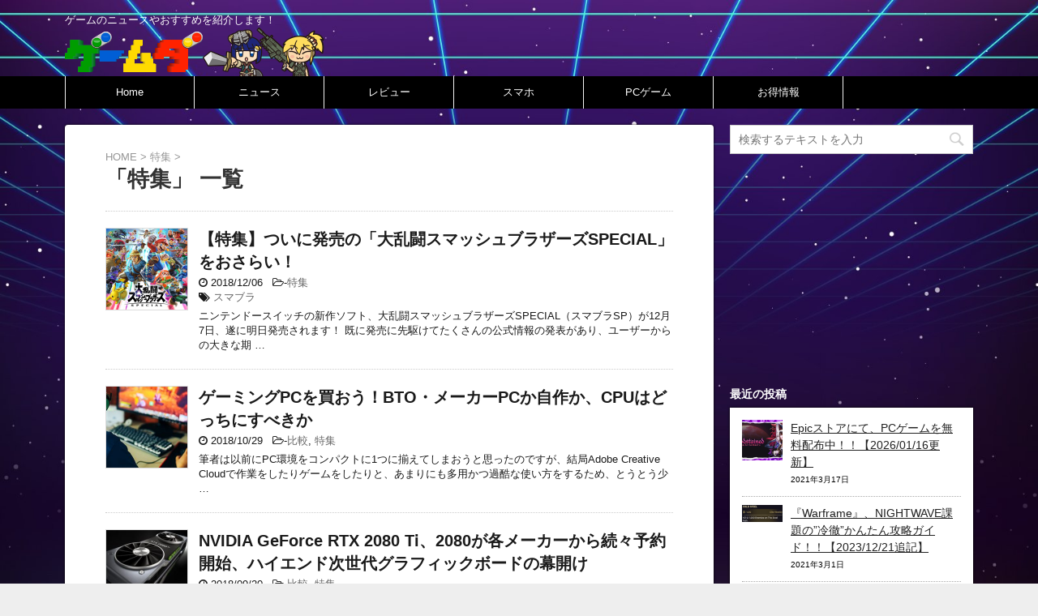

--- FILE ---
content_type: text/html; charset=UTF-8
request_url: http://game.entames.net/feature/
body_size: 19611
content:
<!DOCTYPE html>
<!--[if lt IE 7]>
<html class="ie6" lang="ja"
	itemscope 
	itemtype="http://schema.org/WebSite" 
	prefix="og: http://ogp.me/ns#" > <![endif]-->
<!--[if IE 7]>
<html class="i7" lang="ja"
	itemscope 
	itemtype="http://schema.org/WebSite" 
	prefix="og: http://ogp.me/ns#" > <![endif]-->
<!--[if IE 8]>
<html class="ie" lang="ja"
	itemscope 
	itemtype="http://schema.org/WebSite" 
	prefix="og: http://ogp.me/ns#" > <![endif]-->
<!--[if gt IE 8]><!-->
<html lang="ja"
	itemscope 
	itemtype="http://schema.org/WebSite" 
	prefix="og: http://ogp.me/ns#" >
	<!--<![endif]-->
	<head prefix="og: http://ogp.me/ns# fb: http://ogp.me/ns/fb# article: http://ogp.me/ns/article#">
		<meta charset="UTF-8" >
		<meta name="viewport" content="width=device-width,initial-scale=1.0,user-scalable=no">
		<meta name="format-detection" content="telephone=no" >
		
		
		<link rel="alternate" type="application/rss+xml" title="ゲームダ RSS Feed" href="http://game.entames.net/feed/" />
		<link rel="pingback" href="http://game.entames.net/xmlrpc.php" >
		<!--[if lt IE 9]>
		<script src="http://css3-mediaqueries-js.googlecode.com/svn/trunk/css3-mediaqueries.js"></script>
		<script src="http://game.entames.net/wp-content/themes/entames/js/html5shiv.js"></script>
		<![endif]-->
				<title>特集 | ゲームダ</title>

<!-- All in One SEO Pack 2.5 by Michael Torbert of Semper Fi Web Design[1270,1292] -->
<meta name="keywords"  content="スマブラ,特集,比較,基本無料,パズル,レビュー,討鬼伝2" />

<link rel="canonical" href="http://game.entames.net/feature/" />
			<script type="text/javascript" >
				window.ga=window.ga||function(){(ga.q=ga.q||[]).push(arguments)};ga.l=+new Date;
				ga('create', 'UA-38938083-2', 'auto');
				// Plugins
				
				ga('send', 'pageview');
			</script>
			<script async src="https://www.google-analytics.com/analytics.js"></script>
			<!-- /all in one seo pack -->
<link rel='dns-prefetch' href='//ajax.googleapis.com' />
<link rel='dns-prefetch' href='//fonts.googleapis.com' />
<link rel='dns-prefetch' href='//s.w.org' />
		<script type="text/javascript">
			window._wpemojiSettings = {"baseUrl":"https:\/\/s.w.org\/images\/core\/emoji\/11\/72x72\/","ext":".png","svgUrl":"https:\/\/s.w.org\/images\/core\/emoji\/11\/svg\/","svgExt":".svg","source":{"concatemoji":"http:\/\/game.entames.net\/wp-includes\/js\/wp-emoji-release.min.js?ver=35270002dce3960308894ad14df8a8e0"}};
			!function(e,a,t){var n,r,o,i=a.createElement("canvas"),p=i.getContext&&i.getContext("2d");function s(e,t){var a=String.fromCharCode;p.clearRect(0,0,i.width,i.height),p.fillText(a.apply(this,e),0,0);e=i.toDataURL();return p.clearRect(0,0,i.width,i.height),p.fillText(a.apply(this,t),0,0),e===i.toDataURL()}function c(e){var t=a.createElement("script");t.src=e,t.defer=t.type="text/javascript",a.getElementsByTagName("head")[0].appendChild(t)}for(o=Array("flag","emoji"),t.supports={everything:!0,everythingExceptFlag:!0},r=0;r<o.length;r++)t.supports[o[r]]=function(e){if(!p||!p.fillText)return!1;switch(p.textBaseline="top",p.font="600 32px Arial",e){case"flag":return s([55356,56826,55356,56819],[55356,56826,8203,55356,56819])?!1:!s([55356,57332,56128,56423,56128,56418,56128,56421,56128,56430,56128,56423,56128,56447],[55356,57332,8203,56128,56423,8203,56128,56418,8203,56128,56421,8203,56128,56430,8203,56128,56423,8203,56128,56447]);case"emoji":return!s([55358,56760,9792,65039],[55358,56760,8203,9792,65039])}return!1}(o[r]),t.supports.everything=t.supports.everything&&t.supports[o[r]],"flag"!==o[r]&&(t.supports.everythingExceptFlag=t.supports.everythingExceptFlag&&t.supports[o[r]]);t.supports.everythingExceptFlag=t.supports.everythingExceptFlag&&!t.supports.flag,t.DOMReady=!1,t.readyCallback=function(){t.DOMReady=!0},t.supports.everything||(n=function(){t.readyCallback()},a.addEventListener?(a.addEventListener("DOMContentLoaded",n,!1),e.addEventListener("load",n,!1)):(e.attachEvent("onload",n),a.attachEvent("onreadystatechange",function(){"complete"===a.readyState&&t.readyCallback()})),(n=t.source||{}).concatemoji?c(n.concatemoji):n.wpemoji&&n.twemoji&&(c(n.twemoji),c(n.wpemoji)))}(window,document,window._wpemojiSettings);
		</script>
		<style type="text/css">
img.wp-smiley,
img.emoji {
	display: inline !important;
	border: none !important;
	box-shadow: none !important;
	height: 1em !important;
	width: 1em !important;
	margin: 0 .07em !important;
	vertical-align: -0.1em !important;
	background: none !important;
	padding: 0 !important;
}
</style>
<link rel='stylesheet' id='pz-linkcard-css'  href='//game.entames.net/files/pz-linkcard/style.css?ver=35270002dce3960308894ad14df8a8e0' type='text/css' media='all' />
<link rel='stylesheet' id='dashicons-css'  href='http://game.entames.net/wp-includes/css/dashicons.min.css?ver=35270002dce3960308894ad14df8a8e0' type='text/css' media='all' />
<link rel='stylesheet' id='toc-screen-css'  href='http://game.entames.net/wp-content/plugins/table-of-contents-plus/screen.min.css?ver=1509' type='text/css' media='all' />
<link rel='stylesheet' id='colorbox-css'  href='http://game.entames.net/wp-content/plugins/simple-colorbox/themes/theme1/colorbox.css?ver=35270002dce3960308894ad14df8a8e0' type='text/css' media='screen' />
<link rel='stylesheet' id='parent-style-css'  href='http://game.entames.net/wp-content/themes/entames/style.css?ver=35270002dce3960308894ad14df8a8e0' type='text/css' media='all' />
<link rel='stylesheet' id='fonts-googleapis-montserrat-css'  href='https://fonts.googleapis.com/css?family=Montserrat%3A400&#038;ver=35270002dce3960308894ad14df8a8e0' type='text/css' media='all' />
<link rel='stylesheet' id='normalize-css'  href='http://game.entames.net/wp-content/themes/entames/css/normalize.css?ver=1.5.9' type='text/css' media='all' />
<link rel='stylesheet' id='font-awesome-css'  href='http://game.entames.net/wp-content/themes/entames/css/fontawesome/css/font-awesome.min.css?ver=4.7.0' type='text/css' media='all' />
<link rel='stylesheet' id='style-css'  href='http://game.entames.net/wp-content/themes/entames-child/style.css?ver=35270002dce3960308894ad14df8a8e0' type='text/css' media='all' />
<link rel='stylesheet' id='single2-css'  href='http://game.entames.net/wp-content/themes/entames/st-kanricss.php' type='text/css' media='all' />
<link rel='stylesheet' id='single-css'  href='http://game.entames.net/wp-content/themes/entames/st-rankcss.php' type='text/css' media='all' />
<link rel='stylesheet' id='amazonjs-css'  href='http://game.entames.net/wp-content/plugins/amazonjs/css/amazonjs.css?ver=0.10' type='text/css' media='all' />
<script type='text/javascript' src='//ajax.googleapis.com/ajax/libs/jquery/1.11.3/jquery.min.js?ver=1.11.3'></script>
<link rel='https://api.w.org/' href='http://game.entames.net/wp-json/' />
	<style type="text/css" media="all">.shortcode-star-rating{padding:0 0.5em;}.dashicons{font-size:20px;width:auto;height:auto;line-height:normal;text-decoration:inherit;vertical-align:middle;}.shortcode-star-rating [class^="dashicons dashicons-star-"]:before{color:;}.ssr-int{margin-left:0.2em;font-size:13px;vertical-align:middle;color:#333;}/*.shortcode-star-rating:before,.shortcode-star-rating:after{display: block;height:0;visibility:hidden;content:"\0020";}.shortcode-star-rating:after{clear:both;}*/</style>
	
<!-- This site is using AdRotate v4.11.2 to display their advertisements - https://ajdg.solutions/products/adrotate-for-wordpress/ -->
<!-- AdRotate CSS -->
<style type="text/css" media="screen">
	.g { margin:0px; padding:0px; overflow:hidden; line-height:1; zoom:1; }
	.g img { height:auto; }
	.g-col { position:relative; float:left; }
	.g-col:first-child { margin-left: 0; }
	.g-col:last-child { margin-right: 0; }
	@media only screen and (max-width: 480px) {
		.g-col, .g-dyn, .g-single { width:100%; margin-left:0; margin-right:0; }
	}
</style>
<!-- /AdRotate CSS -->


<!-- Simple Colorbox Plugin v1.6.1 by Ryan Hellyer ... https://geek.hellyer.kiwi/products/simple-colorbox/ -->
<link rel="shortcut icon" href="http://game.entames.net/gameda.ico" >
<script type="text/javascript" language="javascript">
    var vc_pid = "885029728";
</script><script type="text/javascript" src="//aml.valuecommerce.com/vcdal.js" async></script>
<script type="text/javascript" src="//vpj.valuecommerce.com/vcparam_pvd.js"></script>

<script>
	var froglink = window.froglink || {};
	froglink.atkey ='144bb80d40e528eef74e6baa272b1dd8';
	(function(d){var s=d.createElement('script');s.src='https://h.accesstrade.net/js/froglink/froglink_min.js';s.type="text/javascript";s.async=true;var e=d.getElementsByTagName('script')[0];e.parentNode.insertBefore(s,e);})(document);
</script>
						


<script>
jQuery(function(){
    jQuery('.st-btn-open').click(function(){
        jQuery(this).next('.st-slidebox').stop(true, true).slideToggle();
    });
});
</script>

		        <style>
		.entry-title, .post .entry-title {
		padding-left:0 !important;
	}
		</style>





<script type="text/javascript">

(function(jQuery){jQuery.fn.extend({leanModal:function(options){var defaults={top:100,overlay:0.5,closeButton:null};var overlay=jQuery("<div id='lean_overlay'></div>");jQuery("body").append(overlay);options=jQuery.extend(defaults,options);return this.each(function(){var o=options;jQuery(this).click(function(e){var modal_id=jQuery(this).attr("href");jQuery("#lean_overlay").click(function(){close_modal(modal_id)});jQuery(o.closeButton).click(function(){close_modal(modal_id)});var modal_height=jQuery(modal_id).outerHeight();var modal_width=jQuery(modal_id).outerWidth();
jQuery("#lean_overlay").css({"display":"block",opacity:0});jQuery("#lean_overlay").fadeTo(200,o.overlay);jQuery(modal_id).css({"display":"block","position":"fixed","opacity":0,"z-index":11000,"left":50+"%","margin-left":-(modal_width/2)+"px","top":o.top+"px"});jQuery(modal_id).fadeTo(200,1);e.preventDefault()})});function close_modal(modal_id){jQuery("#lean_overlay").fadeOut(200);jQuery(modal_id).css({"display":"none"})}}})})(jQuery);

jQuery(function() {
  jQuery('a[rel*=leanModal]').leanModal({
    overlay : 0.8,
	top : 0,
	closeButton: "li a" 
  });
});
</script>

<script type="text/javascript">
//https://hm-solution.jp/web/post3105.html




jQuery(window).on('load resize',function(){ 

      //該当のセレクタなどを代入
       
      var mainArea = jQuery("#contentInner"); //メインコンテンツ
      var sideWrap = jQuery("#side"); //サイドバーの外枠
      var sideArea = jQuery("#side .sidewrap"); //サイドバー
	  var sideWrap2 = jQuery("#side2"); //サイドバーの外枠
      var sideArea2 = jQuery("#side2 .sidewrap"); //サイドバー
 
      /*設定ここまで*/
	
      var wd = jQuery(window); //ウィンドウ自体
	


 
var scw = jQuery(window).width();
var scx = 959;
if (scw >= scx) {



// 959px以上のときの処理


      //メインとサイドの高さを比べる
       
      var mainH = mainArea.height();
      var sideH = sideWrap.height();


      if(sideH < mainH) { //メインの方が高ければ色々処理する
             
            //サイドバーの外枠をメインと同じ高さにしてrelaltiveに（#sideをポジションで上や下に固定するため）
            sideWrap.css({"height": mainH,"position": "relative"});
       
            //サイドバーがウィンドウよりいくらはみ出してるか
            var sideOver = wd.height()-sideArea.height();
       
            //固定を開始する位置 = サイドバーの座標＋はみ出す距離
            var starPoint = sideArea.offset().top + (-sideOver);
             
            //固定を解除する位置 = メインコンテンツの終点
            var breakPoint = sideArea.offset().top + mainH;
       
            wd.scroll(function() { //スクロール中の処理
                   
                  if(wd.height() < sideArea.height()){ //サイドメニューが画面より大きい場合
                        if(starPoint < wd.scrollTop() && wd.scrollTop() + wd.height() < breakPoint){ //固定範囲内
                              sideArea.css({"position": "fixed", "bottom": "10px"});
       
                        }else if(wd.scrollTop() + wd.height() >= breakPoint){ //固定解除位置を超えた時
                              sideArea.css({"position": "absolute", "bottom": "0"});
       
                        } else { //その他、上に戻った時
                              sideArea.css("position", "static");
       
                        }
       
                  }else{ //サイドメニューが画面より小さい場合
                   
                        var sideBtm = wd.scrollTop() + sideArea.height(); //サイドメニューの終点
                         
                        if(mainArea.offset().top < wd.scrollTop() && sideBtm < breakPoint){ //固定範囲内
                              sideArea.css({"position": "fixed", "top": "10px"});
                               
                        }else if(sideBtm >= breakPoint){ //固定解除位置を超えた時
                         
                              //サイドバー固定場所（bottom指定すると不具合が出るのでtopからの固定位置を算出する）
                              var fixedSide = mainH - sideH;
                               
                              sideArea.css({"position": "absolute", "top": fixedSide});
                               
                        } else {
                              sideArea.css("position", "static");
                        }
                  }
                         
             
            });
      }



} else {


// 959px以下のときの処理


      //メインとサイドの高さを比べる
       
      var mainH = mainArea.height();
      var sideH = sideWrap.height();


      if(sideH < mainH) { //メインの方が高ければ色々処理する
             
            //サイドバーの外枠をメインと同じ高さにしてrelaltiveに（#sideをポジションで上や下に固定するため）
            //sideWrap.css({"height": mainH,"position": "relative"});
       
            //サイドバーがウィンドウよりいくらはみ出してるか
            var sideOver = wd.height()-sideArea.height();
       
            //固定を開始する位置 = サイドバーの座標＋はみ出す距離
            var starPoint = sideArea.offset().top + (-sideOver);
             
            //固定を解除する位置 = メインコンテンツの終点
            var breakPoint = sideArea.offset().top + mainH;
       
            wd.scroll(function() { //スクロール中の処理
                   
                  if(wd.height() < sideArea.height()){ //サイドメニューが画面より大きい場合
                        if(starPoint < wd.scrollTop() && wd.scrollTop() + wd.height() < breakPoint){ //固定範囲内
                              sideArea.css("position", "static");
       
                        }else if(wd.scrollTop() + wd.height() >= breakPoint){ //固定解除位置を超えた時
                             sideArea.css("position", "static");
       
                        } else { //その他、上に戻った時
                              sideArea.css("position", "static");
       
                        }
       
                  }else{ //サイドメニューが画面より小さい場合
                   
                        var sideBtm = wd.scrollTop() + sideArea.height(); //サイドメニューの終点
                         
                        if(mainArea.offset().top < wd.scrollTop() && sideBtm < breakPoint){ //固定範囲内
                              sideArea.css("position", "static");
                               
                        }else if(sideBtm >= breakPoint){ //固定解除位置を超えた時
                         
                              //サイドバー固定場所（bottom指定すると不具合が出るのでtopからの固定位置を算出する）
                              var fixedSide = mainH - sideH;
                               
                              sideArea.css("position", "static");
                               
                        } else {
                              sideArea.css("position", "static");
                        }
                  }
                         
             
            });
      }







	  
}


});






</script>



<!--<script>



var timer = false;
jQuery(window).resize(function() {
    if (timer !== false) {
        clearTimeout(timer);
    }
    timer = setTimeout(function() {
        console.log('resized');





    }, 200);
});


</script>-->


<script>

jQuery(function() {
  var $win = $(window),
      $header = $('#headbox-bg'),
      headerHeight = $header.outerHeight(),
      startPos = 0;

  $win.on('load scroll', function() {
    var value = $(this).scrollTop();
    if ( value > startPos && value > headerHeight ) {
      $header.css('top', '-' + headerHeight + 'px');
    } else {
      $header.css('top', '0');
    }
    startPos = value;
  });
});
		
		</script>

	</head>
	<body class="archive category category-feature category-123 not-front-page game" >
				<div id="st-ami">
				<div id="wrapper" class="">
				<div id="wrapper-in">
					<header id="">
						<div id="headbox-bg">
							<div class="clearfix" id="headbox">
										<nav id="s-navi" class="pcnone">
			<dl class="acordion">
				<dt class="trigger">
					<p><span class="op"><i class="fa fa-bars"></i></span></p>
		
					<!-- 追加メニュー -->
					
					<!-- 追加メニュー2 -->
					
						</dt>

				<dd class="acordion_tree">
									<div id="st-ac-box">
						<div class="footer-ad">			<div class="textwidget">
<!-- バナーがないか、利用不可か適応されていません。 --></div>
		</div>					</div>
				

										<div class="menu-main-container"><ul id="menu-main" class="menu"><li id="menu-item-186" class="menu-item menu-item-type-custom menu-item-object-custom menu-item-home menu-item-186"><a href="http://game.entames.net/">Home</a></li>
<li id="menu-item-1500" class="menu-item menu-item-type-taxonomy menu-item-object-category menu-item-1500"><a href="http://game.entames.net/news/">ニュース</a></li>
<li id="menu-item-187" class="menu-item menu-item-type-taxonomy menu-item-object-category menu-item-187"><a href="http://game.entames.net/review/">レビュー</a></li>
<li id="menu-item-2883" class="menu-item menu-item-type-taxonomy menu-item-object-platform menu-item-2883"><a href="http://game.entames.net/platform/sp/">スマホ</a></li>
<li id="menu-item-2884" class="menu-item menu-item-type-taxonomy menu-item-object-platform menu-item-2884"><a href="http://game.entames.net/platform/pc/">PCゲーム</a></li>
<li id="menu-item-1967" class="menu-item menu-item-type-taxonomy menu-item-object-category menu-item-has-children menu-item-1967"><a href="http://game.entames.net/deals/">お得情報</a>
<ul class="sub-menu">
	<li id="menu-item-1972" class="menu-item menu-item-type-taxonomy menu-item-object-category menu-item-1972"><a href="http://game.entames.net/deals/sale/">セール</a></li>
	<li id="menu-item-1968" class="menu-item menu-item-type-taxonomy menu-item-object-category menu-item-1968"><a href="http://game.entames.net/deals/distribution/">無料配布</a></li>
	<li id="menu-item-1969" class="menu-item menu-item-type-taxonomy menu-item-object-category menu-item-1969"><a href="http://game.entames.net/deals/freeplay/">フリープレイ</a></li>
	<li id="menu-item-1970" class="menu-item menu-item-type-taxonomy menu-item-object-category menu-item-1970"><a href="http://game.entames.net/deals/end/">期間終了</a></li>
</ul>
</li>
</ul></div>					<div class="clear"></div>

				</dd>
			</dl>
		</nav>
										<div id="header-l">
										
            
			
				<!-- キャプション -->
				                
					              		 	 <p class="descr sitenametop">
               		     	ゲームのニュースやおすすめを紹介します！               			 </p>
					                    
				                
				<!-- ロゴ又はブログ名 -->
				              		  <p class="sitename"><a href="http://game.entames.net/">
                  		                        		  <img class="sitename-bottom" alt="ゲームダ" src="http://game.entames.net/files/game.png" >
                   		               		  </a></p>
            					<!-- ロゴ又はブログ名ここまで -->

			    
		
                                            
									</div><!-- /#header-l -->
								<div id="header-r" class="smanone">
																		
	<div class="headbox">			<div class="textwidget"><!-- バナーがないか、利用不可か適応されていません。 --></div>
		</div>								</div><!-- /#header-r -->
                                <div class="chara"></div>
							</div><!-- /#headbox-bg -->
						</div><!-- /#headbox clearfix -->
					
<div id="gazou-wide">
			<div id="st-menubox">
			<div id="st-menuwide">
				<nav class="smanone clearfix"><ul id="menu-main-1" class="menu"><li class="menu-item menu-item-type-custom menu-item-object-custom menu-item-home menu-item-186"><a href="http://game.entames.net/">Home</a></li>
<li class="menu-item menu-item-type-taxonomy menu-item-object-category menu-item-1500"><a href="http://game.entames.net/news/">ニュース</a></li>
<li class="menu-item menu-item-type-taxonomy menu-item-object-category menu-item-187"><a href="http://game.entames.net/review/">レビュー</a></li>
<li class="menu-item menu-item-type-taxonomy menu-item-object-platform menu-item-2883"><a href="http://game.entames.net/platform/sp/">スマホ</a></li>
<li class="menu-item menu-item-type-taxonomy menu-item-object-platform menu-item-2884"><a href="http://game.entames.net/platform/pc/">PCゲーム</a></li>
<li class="menu-item menu-item-type-taxonomy menu-item-object-category menu-item-has-children menu-item-1967"><a href="http://game.entames.net/deals/">お得情報</a>
<ul class="sub-menu">
	<li class="menu-item menu-item-type-taxonomy menu-item-object-category menu-item-1972"><a href="http://game.entames.net/deals/sale/">セール</a></li>
	<li class="menu-item menu-item-type-taxonomy menu-item-object-category menu-item-1968"><a href="http://game.entames.net/deals/distribution/">無料配布</a></li>
	<li class="menu-item menu-item-type-taxonomy menu-item-object-category menu-item-1969"><a href="http://game.entames.net/deals/freeplay/">フリープレイ</a></li>
	<li class="menu-item menu-item-type-taxonomy menu-item-object-category menu-item-1970"><a href="http://game.entames.net/deals/end/">期間終了</a></li>
</ul>
</li>
</ul></nav>			</div>
		</div>
	</div>
					</header>
                    <div id="content-w" class="clearfix">
<div id="content" class="clearfix">
    <div id="contentInner">
        <main>
            <article>
					<!--ぱんくず -->
					<div id="breadcrumb">
					<ol itemscope itemtype="http://schema.org/BreadcrumbList">
						<li itemprop="itemListElement" itemscope
      itemtype="http://schema.org/ListItem"><a href="http://game.entames.net" itemprop="item"><span itemprop="name">HOME</span></a> > <meta itemprop="position" content="1" /></li>
																																					<li itemprop="itemListElement" itemscope
      itemtype="http://schema.org/ListItem"><a href="http://game.entames.net/feature/" itemprop="item">
								<span itemprop="name">特集</span> </a> &gt; 
								<meta itemprop="position" content="2" />
							</li>
															</ol>
					</div>
					<!--/ ぱんくず -->
                                        <div class="post">
                                                    <h1 class="entry-title">「特集」 一覧</h1>
                        
			
							<div id="nocopy" >
									</div>
							
			
                        </div><!-- /post -->


			
                        		<div class="kanren ">
						<dl class="clearfix">
			<dt><a href="http://game.entames.net/feature/smashbros-sp/">
											<img width="200" height="200" src="http://game.entames.net/files/img_5c08bbcb29980-200x200.png" class="attachment-thumbnail size-thumbnail wp-post-image" alt="" />									</a></dt>
			<dd>
								<h3><a href="http://game.entames.net/feature/smashbros-sp/">
						【特集】ついに発売の「大乱闘スマッシュブラザーズSPECIAL」をおさらい！					</a></h3>

				<div class="blog_info ">
					<p><i class="fa fa-clock-o"></i>
						2018/12/06						&nbsp;<span class="pcone">
															<i class="fa fa-folder-open-o" aria-hidden="true"></i>-<a href="http://game.entames.net/feature/" rel="category tag">特集</a><br/>
														<i class="fa fa-tags"></i>&nbsp;<a href="http://game.entames.net/tag/%e3%82%b9%e3%83%9e%e3%83%96%e3%83%a9/" rel="tag">スマブラ</a>          </span></p>
				</div>

									<div class="smanone">
						<p>ニンテンドースイッチの新作ソフト、大乱闘スマッシュブラザーズSPECIAL（スマブラSP）が12月7日、遂に明日発売されます！ 既に発売に先駆けてたくさんの公式情報の発表があり、ユーザーからの大きな期 &#8230; </p>
					</div>
				
			</dd>
		</dl>
						<dl class="clearfix">
			<dt><a href="http://game.entames.net/hikaku/gaming-pc/">
											<img width="200" height="200" src="http://game.entames.net/files/gaming-pc-200x200.jpg" class="attachment-thumbnail size-thumbnail wp-post-image" alt="ゲーミングPC" />									</a></dt>
			<dd>
								<h3><a href="http://game.entames.net/hikaku/gaming-pc/">
						ゲーミングPCを買おう！BTO・メーカーPCか自作か、CPUはどっちにすべきか					</a></h3>

				<div class="blog_info ">
					<p><i class="fa fa-clock-o"></i>
						2018/10/29						&nbsp;<span class="pcone">
															<i class="fa fa-folder-open-o" aria-hidden="true"></i>-<a href="http://game.entames.net/hikaku/" rel="category tag">比較</a>, <a href="http://game.entames.net/feature/" rel="category tag">特集</a><br/>
														          </span></p>
				</div>

									<div class="smanone">
						<p>筆者は以前にPC環境をコンパクトに1つに揃えてしまおうと思ったのですが、結局Adobe Creative Cloudで作業をしたりゲームをしたりと、あまりにも多用かつ過酷な使い方をするため、とうとう少 &#8230; </p>
					</div>
				
			</dd>
		</dl>
						<dl class="clearfix">
			<dt><a href="http://game.entames.net/hikaku/nvidia-geforce-rtx-2080/">
											<img width="200" height="200" src="http://game.entames.net/files/rtx-main-200x200.jpg" class="attachment-thumbnail size-thumbnail wp-post-image" alt="NVIDIA GeForce RTX" />									</a></dt>
			<dd>
								<h3><a href="http://game.entames.net/hikaku/nvidia-geforce-rtx-2080/">
						NVIDIA GeForce RTX 2080 Ti、2080が各メーカーから続々予約開始、ハイエンド次世代グラフィックボードの幕開け					</a></h3>

				<div class="blog_info ">
					<p><i class="fa fa-clock-o"></i>
						2018/09/20						&nbsp;<span class="pcone">
															<i class="fa fa-folder-open-o" aria-hidden="true"></i>-<a href="http://game.entames.net/hikaku/" rel="category tag">比較</a>, <a href="http://game.entames.net/feature/" rel="category tag">特集</a><br/>
														          </span></p>
				</div>

									<div class="smanone">
						<p>GTX 980、GTX1080と100ずつステップアップしてきたデスクトップPC用 NVIDIA グラフィックボードの「GeForce」ですが『RTX 20xxシリーズ』として各社から続々と発売されて &#8230; </p>
					</div>
				
			</dd>
		</dl>
						<dl class="clearfix">
			<dt><a href="http://game.entames.net/hikaku/free-sp-game/">
											<img width="200" height="200" src="http://game.entames.net/files/free-sp-game-200x200.jpeg" class="attachment-thumbnail size-thumbnail wp-post-image" alt="基本無料スマホゲームまとめ" />									</a></dt>
			<dd>
								<h3><a href="http://game.entames.net/hikaku/free-sp-game/">
						【特集】おすすめ！無料スマホゲームまとめ【ジャンル別】					</a></h3>

				<div class="blog_info ">
					<p><i class="fa fa-clock-o"></i>
						2018/03/01						&nbsp;<span class="pcone">
															<i class="fa fa-folder-open-o" aria-hidden="true"></i>-<a href="http://game.entames.net/hikaku/" rel="category tag">比較</a>, <a href="http://game.entames.net/feature/" rel="category tag">特集</a><br/>
														<i class="fa fa-tags"></i>&nbsp;<a href="http://game.entames.net/tag/%e5%9f%ba%e6%9c%ac%e7%84%a1%e6%96%99/" rel="tag">基本無料</a>          </span></p>
				</div>

									<div class="smanone">
						<p>当サイトでレビューした基本無料スマホゲームをまとめました。 ゲームのジャンルやシステムに合う合わないあると思いますが、基本無料なので気になったらとりあえずダウンロードしてプレイしてみて損はないと思いま &#8230; </p>
					</div>
				
			</dd>
		</dl>
								<div class="st-infeed-adunit">
					<div class="textwidget custom-html-widget">

<ins class="adsbygoogle"
     style="display:block"
     data-ad-format="fluid"
     data-ad-layout-key="-fj+19-4b-ka+1hu"
     data-ad-client="ca-pub-4272592158490598"
     data-ad-slot="1372528055"></ins>
<script>
     (adsbygoogle = window.adsbygoogle || []).push({});
</script>
</div>				</div>
					<dl class="clearfix">
			<dt><a href="http://game.entames.net/review/steam-puzzle/">
											<img width="200" height="200" src="http://game.entames.net/files/pazzlettl-200x200.jpg" class="attachment-thumbnail size-thumbnail wp-post-image" alt="steamのおすすめパズル５選" />									</a></dt>
			<dd>
								<h3><a href="http://game.entames.net/review/steam-puzzle/">
						Steamのオススメ消し物パズル５選					</a></h3>

				<div class="blog_info ">
					<p><i class="fa fa-clock-o"></i>
						2017/10/26						&nbsp;<span class="pcone">
															<i class="fa fa-folder-open-o" aria-hidden="true"></i>-<a href="http://game.entames.net/review/" rel="category tag">レビュー</a>, <a href="http://game.entames.net/hikaku/" rel="category tag">比較</a>, <a href="http://game.entames.net/feature/" rel="category tag">特集</a><br/>
														<i class="fa fa-tags"></i>&nbsp;<a href="http://game.entames.net/tag/%e3%83%91%e3%82%ba%e3%83%ab/" rel="tag">パズル</a>          </span></p>
				</div>

									<div class="smanone">
						<p>3マッチパズルなどの消し物系パズルをご紹介。 クラシックなものだけでなく、RPGと組み合わせたものなど様々なスタイルのパズルが配信されています。 単純そうに見えて実は奥深い、消し物系パズルを一度お試し &#8230; </p>
					</div>
				
			</dd>
		</dl>
						<dl class="clearfix">
			<dt><a href="http://game.entames.net/feature/toukiden2/">
											<img width="200" height="200" src="http://game.entames.net/files/toukiden2-logo-200x200.jpg" class="attachment-thumbnail size-thumbnail wp-post-image" alt="討鬼伝2" />									</a></dt>
			<dd>
								<h3><a href="http://game.entames.net/feature/toukiden2/">
						爽快ハンティングアクションがSteamに！『討鬼伝2』					</a></h3>

				<div class="blog_info ">
					<p><i class="fa fa-clock-o"></i>
						2017/04/20						&nbsp;<span class="pcone">
															<i class="fa fa-folder-open-o" aria-hidden="true"></i>-<a href="http://game.entames.net/feature/" rel="category tag">特集</a><br/>
														<i class="fa fa-tags"></i>&nbsp;<a href="http://game.entames.net/tag/%e8%a8%8e%e9%ac%bc%e4%bc%9d2/" rel="tag">討鬼伝2</a>          </span></p>
				</div>

									<div class="smanone">
						<p>PS4・PS3・PSVitaで2016年7月に発売されたハンティングアクション『討鬼伝2』が2017年3月にSteamに登場！ 仲間と共に巨大な敵と戦い、それらを倒すことで得られる素材で武器を作って強 &#8230; </p>
					</div>
				
			</dd>
		</dl>
	</div>
                       				<div class="st-pagelink">
		</div>

			
		
		

			
            </article>
        </main>
    </div>
    <!-- /#contentInner -->
    <div id="side">
	<aside class="sidewrap">
		<div class="sidebar-search">
		<div id="search">
	<form method="get" id="searchform" action="http://game.entames.net/">
		<label class="hidden" for="s">
					</label>
		<input type="text" placeholder="検索するテキストを入力" value="" name="s" id="s" />
		<input type="image" src="http://game.entames.net/wp-content/themes/entames/images/search.png" alt="検索" id="searchsubmit" />
	</form>
</div>
<!-- /stinger --> 		</div>
					<div class="side-topad">
				<div class="widget_text ad"><div class="textwidget custom-html-widget"><!--[iPhone][adrotate group="16"][/iPhone][android][adrotate group="16"][/android]
[notdevice][adrotate group="12"][/notdevice][iPad][adrotate group="16"][/iPad]-->
<iframe src="https://rcm-fe.amazon-adsystem.com/e/cm?o=9&p=12&l=ur1&category=newyear2021&banner=1J9DMFMAEGBFGWZNBT82&f=ifr&linkID=8bfacfe4469310f99633095a6d83dfd6&t=entimesale-22&tracking_id=entimesale-22" width="300" height="250" scrolling="no" border="0" marginwidth="0" style="border:none;" frameborder="0"></iframe></div></div>			</div>
		
					<!--<div class="newentrybox"><h4 class="menu_underh2">最近の投稿</h4><div class="kanren ">
										<dl class="clearfix">
				<dt><a href="http://game.entames.net/news/epic-sale/">
													<img width="200" height="200" src="http://game.entames.net/files/img_694abcdfd9696-e1766506028805-200x200.png" class="attachment-thumbnail size-thumbnail wp-post-image" alt="" />											</a></dt>
				<dd>
										<div class="blog_info ">
						<p>2021/03/17</p>
					</div>
					<h5><a href="http://game.entames.net/news/epic-sale/">Epicストアにて、PCゲームを無料配布中！！【2026/01/16更新】</a></h5>

											<div class="smanone">
							<p>Epicストアで無料配布中です！</p>
						</div>
					
				</dd>
			</dl>
								<dl class="clearfix">
				<dt><a href="http://game.entames.net/play/warframe-nightwave/">
													<img width="200" height="83" src="http://game.entames.net/files/img_606aeda64203a-e1617628172833-200x83.png" class="attachment-thumbnail size-thumbnail wp-post-image" alt="" />											</a></dt>
				<dd>
										<div class="blog_info ">
						<p>2021/03/01</p>
					</div>
					<h5><a href="http://game.entames.net/play/warframe-nightwave/">『Warframe』、NIGHTWAVE課題の”冷徹”かんたん攻略ガイド！！【2023/12/21追記】</a></h5>

											<div class="smanone">
							<p>プライムアクセスや先輩Tenno達の知識を駆使して鋼の道のりモード(The Steel Pass)に突入したけど敵が固すぎて・強すぎてエリート・ウィークリー”冷徹”が達成できない！7000ポイント欲し &#8230; </p>
						</div>
					
				</dd>
			</dl>
								<dl class="clearfix">
				<dt><a href="http://game.entames.net/review/opus-magnum/">
													<img width="200" height="200" src="http://game.entames.net/files/opusmagnum-00-200x200.jpg" class="attachment-thumbnail size-thumbnail wp-post-image" alt="" />											</a></dt>
				<dd>
										<div class="blog_info ">
						<p>2021/01/13</p>
					</div>
					<h5><a href="http://game.entames.net/review/opus-magnum/">【攻略】Opus Magnum 錬金術をテーマにしたパズルゲームをやってみる！</a></h5>

											<div class="smanone">
							<p>先日SHENZHEN I/Oというパズルゲームを勧められたのですが、このゲームはPDFファイルに記載された言語を元にマイコンのプログラムや配線をするITエンジニアをするゲーム。このため、ゲーム中で使う &#8230; </p>
						</div>
					
				</dd>
			</dl>
								<dl class="clearfix">
				<dt><a href="http://game.entames.net/hawto/steam-remote-play-together-controller/">
													<img width="200" height="200" src="http://game.entames.net/files/img_5f5097a3e63e1-e1599117356534-200x200.png" class="attachment-thumbnail size-thumbnail wp-post-image" alt="" />											</a></dt>
				<dd>
										<div class="blog_info ">
						<p>2020/01/03</p>
					</div>
					<h5><a href="http://game.entames.net/hawto/steam-remote-play-together-controller/">Steamの『Remote Play Together（RPT）』で起こるクライアント側のコントローラー問題を解決！【2025/01/16追記】</a></h5>

											<div class="smanone">
							<p>一部タイトルで発生する、「クライアント側のコントローラーが効かない」問題を”おそらく”解決できる方法がわかりました。おそらく。</p>
						</div>
					
				</dd>
			</dl>
								<dl class="clearfix">
				<dt><a href="http://game.entames.net/news/epic-little-inferno-free/">
													<img width="200" height="200" src="http://game.entames.net/files/img_6012eda1858a9-200x200.png" class="attachment-thumbnail size-thumbnail wp-post-image" alt="" />											</a></dt>
				<dd>
										<div class="blog_info ">
						<p>2019/12/24</p>
					</div>
					<h5><a href="http://game.entames.net/news/epic-little-inferno-free/">Epicストアにて、『Wargame: Red Dragon』が無料配布中！【2021/03/05更新】</a></h5>

											<div class="smanone">
							<p>Epicストアで無料配布中です！</p>
						</div>
					
				</dd>
			</dl>
				</div></div>-->
		
		<div id="mybox">
        
			            
            <div class="ad">



<h4 class="menu_underh2">最近の投稿</h4>






<ul class="wponw-recent-posts">
	<li class="clearfix">
		<div class="wponw-post-thumbnail"><a href="http://game.entames.net/news/epic-sale/" title="Epicストアにて、PCゲームを無料配布中！！【2026/01/16更新】"><img width="200" height="200" src="http://game.entames.net/files/img_694abcdfd9696-e1766506028805-200x200.png" class="attachment-200x200 size-200x200 wp-post-image" alt="" /></a></div>
		<div class="wponw-post-text">
        <a class="wponw-post-title" href="http://game.entames.net/news/epic-sale/" title="Epicストアにて、PCゲームを無料配布中！！【2026/01/16更新】">Epicストアにて、PCゲームを無料配布中！！【2026/01/16更新】</a>
            
        <span class="wponw-post-meta">
		
		
		<span class="post-date c">2021年3月17日</span>
		</span>
		
        </div>
        <a href="http://game.entames.net/news/epic-sale/" class="wponw-post-link"></a>
	</li>
	<li class="clearfix">
		<div class="wponw-post-thumbnail"><a href="http://game.entames.net/play/warframe-nightwave/" title="『Warframe』、NIGHTWAVE課題の”冷徹”かんたん攻略ガイド！！【2023/12/21追記】"><img width="200" height="83" src="http://game.entames.net/files/img_606aeda64203a-e1617628172833-200x83.png" class="attachment-200x200 size-200x200 wp-post-image" alt="" /></a></div>
		<div class="wponw-post-text">
        <a class="wponw-post-title" href="http://game.entames.net/play/warframe-nightwave/" title="『Warframe』、NIGHTWAVE課題の”冷徹”かんたん攻略ガイド！！【2023/12/21追記】">『Warframe』、NIGHTWAVE課題の”冷徹”かんたん攻略ガイド！！【2023/12/21追記】</a>
            
        <span class="wponw-post-meta">
		
		
		<span class="post-date c">2021年3月1日</span>
		</span>
		
        </div>
        <a href="http://game.entames.net/play/warframe-nightwave/" class="wponw-post-link"></a>
	</li>
	<li class="clearfix">
		<div class="wponw-post-thumbnail"><a href="http://game.entames.net/review/opus-magnum/" title="【攻略】Opus Magnum 錬金術をテーマにしたパズルゲームをやってみる！"><img width="200" height="200" src="http://game.entames.net/files/opusmagnum-00-200x200.jpg" class="attachment-200x200 size-200x200 wp-post-image" alt="" /></a></div>
		<div class="wponw-post-text">
        <a class="wponw-post-title" href="http://game.entames.net/review/opus-magnum/" title="【攻略】Opus Magnum 錬金術をテーマにしたパズルゲームをやってみる！">【攻略】Opus Magnum 錬金術をテーマにしたパズルゲームをやってみる！</a>
            
        <span class="wponw-post-meta">
		
		
		<span class="post-date c">2021年1月13日</span>
		</span>
		
        </div>
        <a href="http://game.entames.net/review/opus-magnum/" class="wponw-post-link"></a>
	</li>
	<li class="clearfix">
		<div class="wponw-post-thumbnail"><a href="http://game.entames.net/deals/end/fanatical-bento-bundle-3/" title="FANATICALにて『Bento Bundle 3』が販売中！久しぶりのお弁当バンドル！！"><img width="200" height="113" src="http://game.entames.net/files/img_5ed936482a985-e1591293544225-200x113.png" class="attachment-200x200 size-200x200 wp-post-image" alt="" /></a></div>
		<div class="wponw-post-text">
        <a class="wponw-post-title" href="http://game.entames.net/deals/end/fanatical-bento-bundle-3/" title="FANATICALにて『Bento Bundle 3』が販売中！久しぶりのお弁当バンドル！！">FANATICALにて『Bento Bundle 3』が販売中！久しぶりのお弁当バンドル！！</a>
            
        <span class="wponw-post-meta">
		
		
		<span class="post-date c">2020年6月7日</span>
		</span>
		
        </div>
        <a href="http://game.entames.net/deals/end/fanatical-bento-bundle-3/" class="wponw-post-link"></a>
	</li>
	<li class="clearfix">
		<div class="wponw-post-thumbnail"><a href="http://game.entames.net/news/humble-freebie-headsnatchers/" title="Humble「HUMBLE FREEBIE」で「Headsnatchers」が無料配信中！"><img width="200" height="200" src="http://game.entames.net/files/img_5e187de6326eb-200x200.png" class="attachment-200x200 size-200x200 wp-post-image" alt="" /></a></div>
		<div class="wponw-post-text">
        <a class="wponw-post-title" href="http://game.entames.net/news/humble-freebie-headsnatchers/" title="Humble「HUMBLE FREEBIE」で「Headsnatchers」が無料配信中！">Humble「HUMBLE FREEBIE」で「Headsnatchers」が無料配信中！</a>
            
        <span class="wponw-post-meta">
		
		
		<span class="post-date c">2020年1月11日</span>
		</span>
		
        </div>
        <a href="http://game.entames.net/news/humble-freebie-headsnatchers/" class="wponw-post-link"></a>
	</li>
	<li class="clearfix">
		<div class="wponw-post-thumbnail"><a href="http://game.entames.net/hawto/steam-remote-play-together-controller/" title="Steamの『Remote Play Together（RPT）』で起こるクライアント側のコントローラー問題を解決！【2025/01/16追記】"><img width="200" height="200" src="http://game.entames.net/files/img_5f5097a3e63e1-e1599117356534-200x200.png" class="attachment-200x200 size-200x200 wp-post-image" alt="" /></a></div>
		<div class="wponw-post-text">
        <a class="wponw-post-title" href="http://game.entames.net/hawto/steam-remote-play-together-controller/" title="Steamの『Remote Play Together（RPT）』で起こるクライアント側のコントローラー問題を解決！【2025/01/16追記】">Steamの『Remote Play Together（RPT）』で起こるクライアント側のコントローラー問題を解決！【2025/01/16追記】</a>
            
        <span class="wponw-post-meta">
		
		
		<span class="post-date c">2020年1月3日</span>
		</span>
		
        </div>
        <a href="http://game.entames.net/hawto/steam-remote-play-together-controller/" class="wponw-post-link"></a>
	</li>
	<li class="clearfix">
		<div class="wponw-post-thumbnail"><a href="http://game.entames.net/news/epic-little-inferno-free/" title="Epicストアにて、『Wargame: Red Dragon』が無料配布中！【2021/03/05更新】"><img width="200" height="200" src="http://game.entames.net/files/img_6012eda1858a9-200x200.png" class="attachment-200x200 size-200x200 wp-post-image" alt="" /></a></div>
		<div class="wponw-post-text">
        <a class="wponw-post-title" href="http://game.entames.net/news/epic-little-inferno-free/" title="Epicストアにて、『Wargame: Red Dragon』が無料配布中！【2021/03/05更新】">Epicストアにて、『Wargame: Red Dragon』が無料配布中！【2021/03/05更新】</a>
            
        <span class="wponw-post-meta">
		
		
		<span class="post-date c">2019年12月24日</span>
		</span>
		
        </div>
        <a href="http://game.entames.net/news/epic-little-inferno-free/" class="wponw-post-link"></a>
	</li>
	<li class="clearfix">
		<div class="wponw-post-thumbnail"><a href="http://game.entames.net/news/epic-the-escapists-free/" title="Epicストアにて『The Escapists』が無料配布中！『アノ1800』のトライアルキャンペーンも実施中"><img width="200" height="200" src="http://game.entames.net/files/img_5df2790ca46d2-e1576171838245-200x200.png" class="attachment-200x200 size-200x200 wp-post-image" alt="" /></a></div>
		<div class="wponw-post-text">
        <a class="wponw-post-title" href="http://game.entames.net/news/epic-the-escapists-free/" title="Epicストアにて『The Escapists』が無料配布中！『アノ1800』のトライアルキャンペーンも実施中">Epicストアにて『The Escapists』が無料配布中！『アノ1800』のトライアルキャンペーンも実施中</a>
            
        <span class="wponw-post-meta">
		
		
		<span class="post-date c">2019年12月14日</span>
		</span>
		
        </div>
        <a href="http://game.entames.net/news/epic-the-escapists-free/" class="wponw-post-link"></a>
	</li>
	<li class="clearfix">
		<div class="wponw-post-thumbnail"><a href="http://game.entames.net/news/epic-jotun-free/" title="Epicストアにて『Jotun』が無料配布中！12月13日まで！"><img width="200" height="200" src="http://game.entames.net/files/Diesel_productv2_jotun_home_EGS_ThunderLotus_JotunValhallaEdition_S1-2560x1440-1a6d08f1bfa2113ba772d87ad2e3410bfef5ecab-200x200.jpg" class="attachment-200x200 size-200x200 wp-post-image" alt="" /></a></div>
		<div class="wponw-post-text">
        <a class="wponw-post-title" href="http://game.entames.net/news/epic-jotun-free/" title="Epicストアにて『Jotun』が無料配布中！12月13日まで！">Epicストアにて『Jotun』が無料配布中！12月13日まで！</a>
            
        <span class="wponw-post-meta">
		
		
		<span class="post-date c">2019年12月6日</span>
		</span>
		
        </div>
        <a href="http://game.entames.net/news/epic-jotun-free/" class="wponw-post-link"></a>
	</li>
	<li class="clearfix">
		<div class="wponw-post-thumbnail"><a href="http://game.entames.net/news/epic-rayman-legends-free/" title="Epicストアにて『RAYMAN® LEGENDS』が無料配布中！12月7日まで！"><img width="200" height="200" src="http://game.entames.net/files/img_5de32a061f5d3-200x200.png" class="attachment-200x200 size-200x200 wp-post-image" alt="" /></a></div>
		<div class="wponw-post-text">
        <a class="wponw-post-title" href="http://game.entames.net/news/epic-rayman-legends-free/" title="Epicストアにて『RAYMAN® LEGENDS』が無料配布中！12月7日まで！">Epicストアにて『RAYMAN® LEGENDS』が無料配布中！12月7日まで！</a>
            
        <span class="wponw-post-meta">
		
		
		<span class="post-date c">2019年12月1日</span>
		</span>
		
        </div>
        <a href="http://game.entames.net/news/epic-rayman-legends-free/" class="wponw-post-link"></a>
	</li>
</ul>


</div>            
                        
		</div>

		<div id="scrollad">
						<!--ここにgoogleアドセンスコードを貼ると規約違反になるので注意して下さい-->
	<div class="widget_text ad widget_custom_html" id="custom_html-2"><div class="textwidget custom-html-widget"><!--[iPhone][adrotate group="16"][/iPhone][android][adrotate group="16"][/android]
[notdevice][adrotate group="4"][/notdevice][iPad][adrotate group="16"][/iPad]-->
<iframe src="https://rcm-fe.amazon-adsystem.com/e/cm?o=9&p=12&l=ur1&category=newyear2021&banner=1J9DMFMAEGBFGWZNBT82&f=ifr&linkID=8bfacfe4469310f99633095a6d83dfd6&t=entimesale-22&tracking_id=entimesale-22" width="300" height="250" scrolling="no" border="0" marginwidth="0" style="border:none;" frameborder="0"></iframe></div></div>								</div>
	</aside>
</div>
<!-- /#side -->
</div>
<!--/#content -->
<div id="side2">
<aside class="sidewrap">
<a href="http://game.entames.net/tag/steam/" class="tag-cloud-link tag-link-13 tag-link-position-1" style="font-size: 22pt;" aria-label="Steam (32個の項目)">Steam</a>
<a href="http://game.entames.net/tag/rpg/" class="tag-cloud-link tag-link-14 tag-link-position-2" style="font-size: 21.311475409836pt;" aria-label="RPG (28個の項目)">RPG</a>
<a href="http://game.entames.net/tag/fps/" class="tag-cloud-link tag-link-31 tag-link-position-3" style="font-size: 20.16393442623pt;" aria-label="FPS (22個の項目)">FPS</a>
<a href="http://game.entames.net/tag/%e3%82%a2%e3%82%af%e3%82%b7%e3%83%a7%e3%83%b3/" class="tag-cloud-link tag-link-21 tag-link-position-4" style="font-size: 19.245901639344pt;" aria-label="アクション (18個の項目)">アクション</a>
<a href="http://game.entames.net/tag/%e3%82%a2%e3%82%af%e3%82%b7%e3%83%a7%e3%83%b3rpg/" class="tag-cloud-link tag-link-28 tag-link-position-5" style="font-size: 17.295081967213pt;" aria-label="アクションRPG (12個の項目)">アクションRPG</a>
<a href="http://game.entames.net/tag/%e3%82%aa%e3%83%bc%e3%83%97%e3%83%b3%e3%83%af%e3%83%bc%e3%83%ab%e3%83%89/" class="tag-cloud-link tag-link-51 tag-link-position-6" style="font-size: 17.295081967213pt;" aria-label="オープンワールド (12個の項目)">オープンワールド</a>
<a href="http://game.entames.net/tag/%e3%82%b5%e3%83%90%e3%82%a4%e3%83%90%e3%83%ab/" class="tag-cloud-link tag-link-89 tag-link-position-7" style="font-size: 16.950819672131pt;" aria-label="サバイバル (11個の項目)">サバイバル</a>
<a href="http://game.entames.net/tag/%e3%82%b7%e3%83%9f%e3%83%a5%e3%83%ac%e3%83%bc%e3%82%b7%e3%83%a7%e3%83%b3/" class="tag-cloud-link tag-link-88 tag-link-position-8" style="font-size: 16.491803278689pt;" aria-label="シミュレーション (10個の項目)">シミュレーション</a>
<a href="http://game.entames.net/tag/tps/" class="tag-cloud-link tag-link-26 tag-link-position-9" style="font-size: 16.491803278689pt;" aria-label="TPS (10個の項目)">TPS</a>
<a href="http://game.entames.net/tag/ps3/" class="tag-cloud-link tag-link-11 tag-link-position-10" style="font-size: 16.032786885246pt;" aria-label="PS3 (9個の項目)">PS3</a>
<a href="http://game.entames.net/tag/xbox360/" class="tag-cloud-link tag-link-12 tag-link-position-11" style="font-size: 15.459016393443pt;" aria-label="Xbox360 (8個の項目)">Xbox360</a>
<a href="http://game.entames.net/tag/%e3%82%a2%e3%83%89%e3%83%99%e3%83%b3%e3%83%81%e3%83%a3%e3%83%bc/" class="tag-cloud-link tag-link-22 tag-link-position-12" style="font-size: 15.459016393443pt;" aria-label="アドベンチャー (8個の項目)">アドベンチャー</a>
<a href="http://game.entames.net/tag/%e3%83%95%e3%82%a1%e3%83%b3%e3%82%bf%e3%82%b8%e3%83%bc/" class="tag-cloud-link tag-link-75 tag-link-position-13" style="font-size: 15.459016393443pt;" aria-label="ファンタジー (8個の項目)">ファンタジー</a>
<a href="http://game.entames.net/tag/%e3%82%be%e3%83%b3%e3%83%93/" class="tag-cloud-link tag-link-56 tag-link-position-14" style="font-size: 15.459016393443pt;" aria-label="ゾンビ (8個の項目)">ゾンビ</a>
<a href="http://game.entames.net/tag/mmo/" class="tag-cloud-link tag-link-66 tag-link-position-15" style="font-size: 14.885245901639pt;" aria-label="MMO (7個の項目)">MMO</a>
<a href="http://game.entames.net/tag/%e3%83%ac%e3%83%bc%e3%82%b9/" class="tag-cloud-link tag-link-18 tag-link-position-16" style="font-size: 14.311475409836pt;" aria-label="レース (6個の項目)">レース</a>
<a href="http://game.entames.net/tag/%e4%bb%bb%e5%a4%a9%e5%a0%82/" class="tag-cloud-link tag-link-36 tag-link-position-17" style="font-size: 13.508196721311pt;" aria-label="任天堂 (5個の項目)">任天堂</a>
<a href="http://game.entames.net/tag/%e3%82%bf%e3%83%af%e3%83%bc%e3%83%87%e3%82%a3%e3%83%95%e3%82%a7%e3%83%b3%e3%82%b9/" class="tag-cloud-link tag-link-29 tag-link-position-18" style="font-size: 13.508196721311pt;" aria-label="タワーディフェンス (5個の項目)">タワーディフェンス</a>
<a href="http://game.entames.net/tag/co-op/" class="tag-cloud-link tag-link-93 tag-link-position-19" style="font-size: 13.508196721311pt;" aria-label="Co-op (5個の項目)">Co-op</a>
<a href="http://game.entames.net/tag/%e3%82%b5%e3%83%b3%e3%83%89%e3%83%9c%e3%83%83%e3%82%af%e3%82%b9/" class="tag-cloud-link tag-link-90 tag-link-position-20" style="font-size: 13.508196721311pt;" aria-label="サンドボックス (5個の項目)">サンドボックス</a>
<a href="http://game.entames.net/tag/%e3%83%9e%e3%83%aa%e3%82%aa/" class="tag-cloud-link tag-link-62 tag-link-position-21" style="font-size: 11.44262295082pt;" aria-label="マリオ (3個の項目)">マリオ</a>
<a href="http://game.entames.net/tag/mmorpg/" class="tag-cloud-link tag-link-73 tag-link-position-22" style="font-size: 11.44262295082pt;" aria-label="MMORPG (3個の項目)">MMORPG</a>
<a href="http://game.entames.net/tag/xbox-one/" class="tag-cloud-link tag-link-71 tag-link-position-23" style="font-size: 11.44262295082pt;" aria-label="Xbox One (3個の項目)">Xbox One</a>
<a href="http://game.entames.net/tag/ios/" class="tag-cloud-link tag-link-30 tag-link-position-24" style="font-size: 11.44262295082pt;" aria-label="iOS (3個の項目)">iOS</a>
<a href="http://game.entames.net/tag/2d%e3%82%a2%e3%82%af%e3%82%b7%e3%83%a7%e3%83%b3/" class="tag-cloud-link tag-link-61 tag-link-position-25" style="font-size: 10.065573770492pt;" aria-label="2Dアクション (2個の項目)">2Dアクション</a>
<a href="http://game.entames.net/tag/rts/" class="tag-cloud-link tag-link-52 tag-link-position-26" style="font-size: 10.065573770492pt;" aria-label="RTS (2個の項目)">RTS</a>
<a href="http://game.entames.net/tag/dayz/" class="tag-cloud-link tag-link-64 tag-link-position-27" style="font-size: 10.065573770492pt;" aria-label="DAYZ (2個の項目)">DAYZ</a>
<a href="http://game.entames.net/tag/%e3%82%ab%e3%83%97%e3%82%b3%e3%83%b3/" class="tag-cloud-link tag-link-50 tag-link-position-28" style="font-size: 10.065573770492pt;" aria-label="カプコン (2個の項目)">カプコン</a>
<a href="http://game.entames.net/tag/psp/" class="tag-cloud-link tag-link-16 tag-link-position-29" style="font-size: 10.065573770492pt;" aria-label="PSP (2個の項目)">PSP</a>
<a href="http://game.entames.net/tag/%e3%83%99%e3%82%bb%e3%82%b9%e3%83%80/" class="tag-cloud-link tag-link-15 tag-link-position-30" style="font-size: 10.065573770492pt;" aria-label="ベセスダ (2個の項目)">ベセスダ</a>
<a href="http://game.entames.net/tag/%e3%83%ad%e3%83%9c%e3%83%83%e3%83%88/" class="tag-cloud-link tag-link-87 tag-link-position-31" style="font-size: 10.065573770492pt;" aria-label="ロボット (2個の項目)">ロボット</a>
<a href="http://game.entames.net/tag/%e3%83%ad%e3%83%bc%e3%82%b0%e3%83%a9%e3%82%a4%e3%82%af/" class="tag-cloud-link tag-link-95 tag-link-position-32" style="font-size: 10.065573770492pt;" aria-label="ローグライク (2個の項目)">ローグライク</a>
<a href="http://game.entames.net/tag/the-war-z/" class="tag-cloud-link tag-link-67 tag-link-position-33" style="font-size: 10.065573770492pt;" aria-label="The War Z (2個の項目)">The War Z</a>
<a href="http://game.entames.net/tag/wii/" class="tag-cloud-link tag-link-27 tag-link-position-34" style="font-size: 8pt;" aria-label="Wii (1個の項目)">Wii</a>
<a href="http://game.entames.net/tag/%e3%82%b7%e3%83%a5%e3%83%bc%e3%83%86%e3%82%a3%e3%83%b3%e3%82%b0/" class="tag-cloud-link tag-link-25 tag-link-position-35" style="font-size: 8pt;" aria-label="シューティング (1個の項目)">シューティング</a>
<a href="http://game.entames.net/tag/%e3%82%a2%e3%82%b5%e3%82%b7%e3%83%b3%e3%82%af%e3%83%aa%e3%83%bc%e3%83%89/" class="tag-cloud-link tag-link-19 tag-link-position-36" style="font-size: 8pt;" aria-label="アサシンクリード (1個の項目)">アサシンクリード</a>
<a href="http://game.entames.net/tag/xbox/" class="tag-cloud-link tag-link-23 tag-link-position-37" style="font-size: 8pt;" aria-label="Xbox (1個の項目)">Xbox</a>
<a href="http://game.entames.net/tag/%e3%82%a2%e3%83%b3%e3%83%81%e3%83%a3%e3%83%bc%e3%83%86%e3%83%83%e3%83%89/" class="tag-cloud-link tag-link-20 tag-link-position-38" style="font-size: 8pt;" aria-label="アンチャーテッド (1個の項目)">アンチャーテッド</a>
<a href="http://game.entames.net/tag/ff/" class="tag-cloud-link tag-link-17 tag-link-position-39" style="font-size: 8pt;" aria-label="FF (1個の項目)">FF</a>
<a href="http://game.entames.net/tag/halo4/" class="tag-cloud-link tag-link-55 tag-link-position-40" style="font-size: 8pt;" aria-label="HALO4 (1個の項目)">HALO4</a>
<a href="http://game.entames.net/tag/halo/" class="tag-cloud-link tag-link-54 tag-link-position-41" style="font-size: 8pt;" aria-label="HALO (1個の項目)">HALO</a>
<a href="http://game.entames.net/tag/%e3%82%ad%e3%83%8d%e3%82%af%e3%83%88/" class="tag-cloud-link tag-link-24 tag-link-position-42" style="font-size: 8pt;" aria-label="キネクト (1個の項目)">キネクト</a>
<a href="http://game.entames.net/tag/ubi/" class="tag-cloud-link tag-link-32 tag-link-position-43" style="font-size: 8pt;" aria-label="UBI (1個の項目)">UBI</a>
<a href="http://game.entames.net/tag/%e3%83%8f%e3%83%83%e3%82%af%e3%82%a2%e3%83%b3%e3%83%89%e3%82%b9%e3%83%a9%e3%83%83%e3%82%b7%e3%83%a5/" class="tag-cloud-link tag-link-99 tag-link-position-44" style="font-size: 8pt;" aria-label="ハックアンドスラッシュ (1個の項目)">ハックアンドスラッシュ</a>
<a href="http://game.entames.net/tag/%e3%82%b3%e3%83%8a%e3%83%9f/" class="tag-cloud-link tag-link-34 tag-link-position-45" style="font-size: 8pt;" aria-label="コナミ (1個の項目)">コナミ</a>
<a href="http://game.entames.net/tag/h1z1/" class="tag-cloud-link tag-link-96 tag-link-position-46" style="font-size: 8pt;" aria-label="H1Z1 (1個の項目)">H1Z1</a>
<a href="http://game.entames.net/tag/android/" class="tag-cloud-link tag-link-94 tag-link-position-47" style="font-size: 8pt;" aria-label="Android (1個の項目)">Android</a>
<a href="http://game.entames.net/tag/%e3%82%a4%e3%82%ae%e3%83%aa%e3%82%b9/" class="tag-cloud-link tag-link-92 tag-link-position-48" style="font-size: 8pt;" aria-label="イギリス (1個の項目)">イギリス</a>
<a href="http://game.entames.net/tag/%e4%b8%80%e4%ba%ba%e7%a7%b0/" class="tag-cloud-link tag-link-91 tag-link-position-49" style="font-size: 8pt;" aria-label="一人称 (1個の項目)">一人称</a>
<a href="http://game.entames.net/tag/%e8%bb%8c%e8%b7%a1%e3%82%b7%e3%83%aa%e3%83%bc%e3%82%ba/" class="tag-cloud-link tag-link-82 tag-link-position-50" style="font-size: 8pt;" aria-label="軌跡シリーズ (1個の項目)">軌跡シリーズ</a>
<a href="http://game.entames.net/tag/%e8%8b%b1%e9%9b%84%e4%bc%9d%e8%aa%ac%e3%82%b7%e3%83%aa%e3%83%bc%e3%82%ba/" class="tag-cloud-link tag-link-81 tag-link-position-51" style="font-size: 8pt;" aria-label="英雄伝説シリーズ (1個の項目)">英雄伝説シリーズ</a>
<a href="http://game.entames.net/tag/%e6%97%a5%e6%9c%ac%e3%83%95%e3%82%a1%e3%83%ab%e3%82%b3%e3%83%a0/" class="tag-cloud-link tag-link-80 tag-link-position-52" style="font-size: 8pt;" aria-label="日本ファルコム (1個の項目)">日本ファルコム</a>
<a href="http://game.entames.net/tag/%e3%82%a2%e3%83%97%e3%83%aa/" class="tag-cloud-link tag-link-79 tag-link-position-53" style="font-size: 8pt;" aria-label="アプリ (1個の項目)">アプリ</a>
<a href="http://game.entames.net/tag/%e3%83%9f%e3%82%b9%e3%83%88%e3%82%a6%e3%82%a9%e3%83%bc%e3%82%ab%e3%83%bc/" class="tag-cloud-link tag-link-78 tag-link-position-54" style="font-size: 8pt;" aria-label="ミストウォーカー (1個の項目)">ミストウォーカー</a>
<a href="http://game.entames.net/tag/f2p/" class="tag-cloud-link tag-link-76 tag-link-position-55" style="font-size: 8pt;" aria-label="F2P (1個の項目)">F2P</a>
<a href="http://game.entames.net/tag/stg/" class="tag-cloud-link tag-link-74 tag-link-position-56" style="font-size: 8pt;" aria-label="STG (1個の項目)">STG</a>
<a href="http://game.entames.net/tag/%e3%83%8e%e3%83%bc%e3%83%86%e3%82%a3%e3%83%89%e3%83%83%e3%82%b0/" class="tag-cloud-link tag-link-33 tag-link-position-57" style="font-size: 8pt;" aria-label="ノーティドッグ (1個の項目)">ノーティドッグ</a>
<a href="http://game.entames.net/tag/dead-rising-3/" class="tag-cloud-link tag-link-70 tag-link-position-58" style="font-size: 8pt;" aria-label="Dead Rising 3 (1個の項目)">Dead Rising 3</a>
<a href="http://game.entames.net/tag/2k/" class="tag-cloud-link tag-link-65 tag-link-position-59" style="font-size: 8pt;" aria-label="2K (1個の項目)">2K</a>
<a href="http://game.entames.net/tag/dvd/" class="tag-cloud-link tag-link-63 tag-link-position-60" style="font-size: 8pt;" aria-label="DVD (1個の項目)">DVD</a>
<a href="http://game.entames.net/tag/%e3%82%a4%e3%83%b3%e3%83%87%e3%82%a3%e3%83%bc%e3%82%ba/" class="tag-cloud-link tag-link-60 tag-link-position-61" style="font-size: 8pt;" aria-label="インディーズ (1個の項目)">インディーズ</a>
<a href="http://game.entames.net/tag/%e6%a8%aa%e3%82%b9%e3%82%af%e3%83%ad%e3%83%bc%e3%83%ab/" class="tag-cloud-link tag-link-59 tag-link-position-62" style="font-size: 8pt;" aria-label="横スクロール (1個の項目)">横スクロール</a>
<a href="http://game.entames.net/tag/goldeneyesource/" class="tag-cloud-link tag-link-57 tag-link-position-63" style="font-size: 8pt;" aria-label="GoldenEye:Source (1個の項目)">GoldenEye:Source</a>
<a href="http://game.entames.net/tag/source-mod/" class="tag-cloud-link tag-link-58 tag-link-position-64" style="font-size: 8pt;" aria-label="Source MOD (1個の項目)">Source MOD</a>
<a href="http://game.entames.net/tag/%e3%82%b2%e3%83%bc%e3%83%a0%e3%83%ad%e3%83%95%e3%83%88/" class="tag-cloud-link tag-link-39 tag-link-position-65" style="font-size: 8pt;" aria-label="ゲームロフト (1個の項目)">ゲームロフト</a>
<a href="http://game.entames.net/tag/valve/" class="tag-cloud-link tag-link-38 tag-link-position-66" style="font-size: 8pt;" aria-label="VALVE (1個の項目)">VALVE</a>
<a href="http://game.entames.net/tag/portal/" class="tag-cloud-link tag-link-37 tag-link-position-67" style="font-size: 8pt;" aria-label="Portal (1個の項目)">Portal</a>
<a href="http://game.entames.net/tag/%e3%82%b9%e3%82%af%e3%82%a8%e3%83%8b/" class="tag-cloud-link tag-link-35 tag-link-position-68" style="font-size: 8pt;" aria-label="スクエニ (1個の項目)">スクエニ</a>
<a href="http://game.entames.net/tag/infestation/" class="tag-cloud-link tag-link-68 tag-link-position-69" style="font-size: 8pt;" aria-label="Infestation (1個の項目)">Infestation</a>
<a href="http://game.entames.net/tag/2d/" class="tag-cloud-link tag-link-150 tag-link-position-70" style="font-size: 8pt;" aria-label="2D (1個の項目)">2D</a><div id="scrollad2">
</div>
</aside>
</div>
</div><!-- /contentw -->
<footer>
<div id="footer">
<div id="footer-in">


	<div class="footer-wbox clearfix">
		<h3 class="kanren-site">グループブログ一覧</h3>
		<div class="footer-link clearfix">
			<div class="footer-rbox">



<h3><a href="http://entames.net/"><img src="http://entames.net/wp-content/uploads/entames.png" alt="エンタメズネット"></a>
</h3>





<ul class="wponw-recent-posts">
	<li class="clearfix">
		<div class="wponw-post-thumbnail"><a href="http://entames.net/news/amazon-blackfriday-cybermonday-2020/" title="Amazonブラックフライデー・サイバーマンデーが開催！11/27（金）9:00から5日間！ #Amazonブラックフライデー #Amazonサイバーマンデー"><img width="200" height="200" src="http://game.entames.net/wp-content/uploads/img_5fbe8ed4db94e-200x200.png" class="attachment-200x200 size-200x200 wp-post-image" alt="" /></a></div>
		<div class="wponw-post-text">
        <a class="wponw-post-title" href="http://entames.net/news/amazon-blackfriday-cybermonday-2020/" title="Amazonブラックフライデー・サイバーマンデーが開催！11/27（金）9:00から5日間！ #Amazonブラックフライデー #Amazonサイバーマンデー">Amazonブラックフライデー・サイバーマンデーが開催！11/27（金）9:00から5日間！ #Amazonブラックフライデー #Amazonサイバーマンデー</a>
            
        <span class="wponw-post-meta">
		
		
		<span class="post-date c">2020年11月26日</span>
		</span>
		
        </div>
        <a href="http://entames.net/news/amazon-blackfriday-cybermonday-2020/" class="wponw-post-link"></a>
	</li>
	<li class="clearfix">
		<div class="wponw-post-thumbnail"><a href="http://entames.net/news/primeday2020/" title="Amazonプライムデー セールが開催中！10/14（水）23:59まで！ #プライムデー"><img width="200" height="200" src="http://game.entames.net/wp-content/uploads/img_5f848012087ea-200x200.png" class="attachment-200x200 size-200x200 wp-post-image" alt="" /></a></div>
		<div class="wponw-post-text">
        <a class="wponw-post-title" href="http://entames.net/news/primeday2020/" title="Amazonプライムデー セールが開催中！10/14（水）23:59まで！ #プライムデー">Amazonプライムデー セールが開催中！10/14（水）23:59まで！ #プライムデー</a>
            
        <span class="wponw-post-meta">
		
		
		<span class="post-date c">2020年10月13日</span>
		</span>
		
        </div>
        <a href="http://entames.net/news/primeday2020/" class="wponw-post-link"></a>
	</li>
	<li class="clearfix">
		<div class="wponw-post-thumbnail"><a href="http://entames.net/digital/pc/secure-boot-off/" title="UEFI（BIOS）は起動するけど、OSがインストール出来ない！セキュアブートOFFでトラブルを解決！"><img width="200" height="200" src="http://game.entames.net/wp-content/uploads/IMG_20200706_213530_HDR-200x200.jpg" class="attachment-200x200 size-200x200 wp-post-image" alt="" /></a></div>
		<div class="wponw-post-text">
        <a class="wponw-post-title" href="http://entames.net/digital/pc/secure-boot-off/" title="UEFI（BIOS）は起動するけど、OSがインストール出来ない！セキュアブートOFFでトラブルを解決！">UEFI（BIOS）は起動するけど、OSがインストール出来ない！セキュアブートOFFでトラブルを解決！</a>
            
        <span class="wponw-post-meta">
		
		
		<span class="post-date c">2020年9月4日</span>
		</span>
		
        </div>
        <a href="http://entames.net/digital/pc/secure-boot-off/" class="wponw-post-link"></a>
	</li>
	<li class="clearfix">
		<div class="wponw-post-thumbnail"><a href="http://entames.net/review/irisohyama-nano-air-mask/" title="【レビュー】通気性UPタイプのマスクで夏を越せるのか？アイリスオーヤマ「ナノエアーマスク」"><img width="200" height="200" src="http://game.entames.net/wp-content/uploads/irisohyama_mask-00-200x200.jpg" class="attachment-200x200 size-200x200 wp-post-image" alt="" /></a></div>
		<div class="wponw-post-text">
        <a class="wponw-post-title" href="http://entames.net/review/irisohyama-nano-air-mask/" title="【レビュー】通気性UPタイプのマスクで夏を越せるのか？アイリスオーヤマ「ナノエアーマスク」">【レビュー】通気性UPタイプのマスクで夏を越せるのか？アイリスオーヤマ「ナノエアーマスク」</a>
            
        <span class="wponw-post-meta">
		
		
		<span class="post-date c">2020年7月31日</span>
		</span>
		
        </div>
        <a href="http://entames.net/review/irisohyama-nano-air-mask/" class="wponw-post-link"></a>
	</li>
	<li class="clearfix">
		<div class="wponw-post-thumbnail"><a href="http://entames.net/review/shell-mask/" title="【レビュー】マスク着用時の呼吸を確保！シリコン製のシェルマスクを使ってみました"><img width="200" height="200" src="http://game.entames.net/wp-content/uploads/71JWFRgP80L._AC_SL1500_-200x200.jpg" class="attachment-200x200 size-200x200 wp-post-image" alt="シェルマスク" /></a></div>
		<div class="wponw-post-text">
        <a class="wponw-post-title" href="http://entames.net/review/shell-mask/" title="【レビュー】マスク着用時の呼吸を確保！シリコン製のシェルマスクを使ってみました">【レビュー】マスク着用時の呼吸を確保！シリコン製のシェルマスクを使ってみました</a>
            
        <span class="wponw-post-meta">
		
		
		<span class="post-date c">2020年7月25日</span>
		</span>
		
        </div>
        <a href="http://entames.net/review/shell-mask/" class="wponw-post-link"></a>
	</li>
</ul>


</div><div class="footer-rbox">



<h3><a href="http://game.entames.net/"><img src="http://game.entames.net/files/game.png" alt="ゲームダ"></a>
</h3>





<ul class="wponw-recent-posts">
	<li class="clearfix">
		<div class="wponw-post-thumbnail"><a href="http://game.entames.net/news/epic-sale/" title="Epicストアにて、PCゲームを無料配布中！！【2026/01/16更新】"><img width="200" height="200" src="http://game.entames.net/files/img_694abcdfd9696-e1766506028805-200x200.png" class="attachment-200x200 size-200x200 wp-post-image" alt="" /></a></div>
		<div class="wponw-post-text">
        <a class="wponw-post-title" href="http://game.entames.net/news/epic-sale/" title="Epicストアにて、PCゲームを無料配布中！！【2026/01/16更新】">Epicストアにて、PCゲームを無料配布中！！【2026/01/16更新】</a>
            
        <span class="wponw-post-meta">
		
		
		<span class="post-date c">2021年3月17日</span>
		</span>
		
        </div>
        <a href="http://game.entames.net/news/epic-sale/" class="wponw-post-link"></a>
	</li>
	<li class="clearfix">
		<div class="wponw-post-thumbnail"><a href="http://game.entames.net/play/warframe-nightwave/" title="『Warframe』、NIGHTWAVE課題の”冷徹”かんたん攻略ガイド！！【2023/12/21追記】"><img width="200" height="83" src="http://game.entames.net/files/img_606aeda64203a-e1617628172833-200x83.png" class="attachment-200x200 size-200x200 wp-post-image" alt="" /></a></div>
		<div class="wponw-post-text">
        <a class="wponw-post-title" href="http://game.entames.net/play/warframe-nightwave/" title="『Warframe』、NIGHTWAVE課題の”冷徹”かんたん攻略ガイド！！【2023/12/21追記】">『Warframe』、NIGHTWAVE課題の”冷徹”かんたん攻略ガイド！！【2023/12/21追記】</a>
            
        <span class="wponw-post-meta">
		
		
		<span class="post-date c">2021年3月1日</span>
		</span>
		
        </div>
        <a href="http://game.entames.net/play/warframe-nightwave/" class="wponw-post-link"></a>
	</li>
	<li class="clearfix">
		<div class="wponw-post-thumbnail"><a href="http://game.entames.net/review/opus-magnum/" title="【攻略】Opus Magnum 錬金術をテーマにしたパズルゲームをやってみる！"><img width="200" height="200" src="http://game.entames.net/files/opusmagnum-00-200x200.jpg" class="attachment-200x200 size-200x200 wp-post-image" alt="" /></a></div>
		<div class="wponw-post-text">
        <a class="wponw-post-title" href="http://game.entames.net/review/opus-magnum/" title="【攻略】Opus Magnum 錬金術をテーマにしたパズルゲームをやってみる！">【攻略】Opus Magnum 錬金術をテーマにしたパズルゲームをやってみる！</a>
            
        <span class="wponw-post-meta">
		
		
		<span class="post-date c">2021年1月13日</span>
		</span>
		
        </div>
        <a href="http://game.entames.net/review/opus-magnum/" class="wponw-post-link"></a>
	</li>
	<li class="clearfix">
		<div class="wponw-post-thumbnail"><a href="http://game.entames.net/deals/end/fanatical-bento-bundle-3/" title="FANATICALにて『Bento Bundle 3』が販売中！久しぶりのお弁当バンドル！！"><img width="200" height="113" src="http://game.entames.net/files/img_5ed936482a985-e1591293544225-200x113.png" class="attachment-200x200 size-200x200 wp-post-image" alt="" /></a></div>
		<div class="wponw-post-text">
        <a class="wponw-post-title" href="http://game.entames.net/deals/end/fanatical-bento-bundle-3/" title="FANATICALにて『Bento Bundle 3』が販売中！久しぶりのお弁当バンドル！！">FANATICALにて『Bento Bundle 3』が販売中！久しぶりのお弁当バンドル！！</a>
            
        <span class="wponw-post-meta">
		
		
		<span class="post-date c">2020年6月7日</span>
		</span>
		
        </div>
        <a href="http://game.entames.net/deals/end/fanatical-bento-bundle-3/" class="wponw-post-link"></a>
	</li>
	<li class="clearfix">
		<div class="wponw-post-thumbnail"><a href="http://game.entames.net/news/humble-freebie-headsnatchers/" title="Humble「HUMBLE FREEBIE」で「Headsnatchers」が無料配信中！"><img width="200" height="200" src="http://game.entames.net/files/img_5e187de6326eb-200x200.png" class="attachment-200x200 size-200x200 wp-post-image" alt="" /></a></div>
		<div class="wponw-post-text">
        <a class="wponw-post-title" href="http://game.entames.net/news/humble-freebie-headsnatchers/" title="Humble「HUMBLE FREEBIE」で「Headsnatchers」が無料配信中！">Humble「HUMBLE FREEBIE」で「Headsnatchers」が無料配信中！</a>
            
        <span class="wponw-post-meta">
		
		
		<span class="post-date c">2020年1月11日</span>
		</span>
		
        </div>
        <a href="http://game.entames.net/news/humble-freebie-headsnatchers/" class="wponw-post-link"></a>
	</li>
</ul>


</div><div class="footer-rbox">



<h3><a href="http://toy.entames.net/"><img src="http://toy.entames.net/files/toy.png" alt="トイプレ"></a>
</h3>





<ul class="wponw-recent-posts">
	<li class="clearfix">
		<div class="wponw-post-thumbnail"><a href="http://toy.entames.net/figure/figma-kimetsu-no-yaiba-nezuko/" title="「鬼滅の刃」より『figma 竈門禰豆子』さらに『figma 竈門禰豆子 DXエディション』も登場！"><img width="200" height="200" src="http://toy.entames.net/wp-content/blogs.dir/20/files/figma-nezuko03-200x200.jpg" class="attachment-200x200 size-200x200 wp-post-image" alt="figma 竈門禰豆子" /></a></div>
		<div class="wponw-post-text">
        <a class="wponw-post-title" href="http://toy.entames.net/figure/figma-kimetsu-no-yaiba-nezuko/" title="「鬼滅の刃」より『figma 竈門禰豆子』さらに『figma 竈門禰豆子 DXエディション』も登場！">「鬼滅の刃」より『figma 竈門禰豆子』さらに『figma 竈門禰豆子 DXエディション』も登場！</a>
            
        <span class="wponw-post-meta">
		
		
		<span class="post-date c">2020年12月2日</span>
		</span>
		
        </div>
        <a href="http://toy.entames.net/figure/figma-kimetsu-no-yaiba-nezuko/" class="wponw-post-link"></a>
	</li>
	<li class="clearfix">
		<div class="wponw-post-thumbnail"><a href="http://toy.entames.net/figure/figma-ghost-of-tsushima-sakai-jin/" title="「Ghost of Tsushima」の主人公 境井仁が『figma Ghost of Tsushima 境井仁』となって登場！"><img width="200" height="200" src="http://toy.entames.net/wp-content/blogs.dir/20/files/figma-sakaijin06-200x200.jpg" class="attachment-200x200 size-200x200 wp-post-image" alt="" /></a></div>
		<div class="wponw-post-text">
        <a class="wponw-post-title" href="http://toy.entames.net/figure/figma-ghost-of-tsushima-sakai-jin/" title="「Ghost of Tsushima」の主人公 境井仁が『figma Ghost of Tsushima 境井仁』となって登場！">「Ghost of Tsushima」の主人公 境井仁が『figma Ghost of Tsushima 境井仁』となって登場！</a>
            
        <span class="wponw-post-meta">
		
		
		<span class="post-date c">2020年11月30日</span>
		</span>
		
        </div>
        <a href="http://toy.entames.net/figure/figma-ghost-of-tsushima-sakai-jin/" class="wponw-post-link"></a>
	</li>
	<li class="clearfix">
		<div class="wponw-post-thumbnail"><a href="http://toy.entames.net/plamo/mr-super-booth-compact/" title="【レビュー】クレオス Mr.スーパーブース コンパクトは快適にエアブラシ塗装できるのか？"><img width="200" height="200" src="http://toy.entames.net/wp-content/blogs.dir/20/files/creos-superbooth-compact-001-200x200.jpg" class="attachment-200x200 size-200x200 wp-post-image" alt="クレオス Mr.スーパーブースコンパクト" /></a></div>
		<div class="wponw-post-text">
        <a class="wponw-post-title" href="http://toy.entames.net/plamo/mr-super-booth-compact/" title="【レビュー】クレオス Mr.スーパーブース コンパクトは快適にエアブラシ塗装できるのか？">【レビュー】クレオス Mr.スーパーブース コンパクトは快適にエアブラシ塗装できるのか？</a>
            
        <span class="wponw-post-meta">
		
		
		<span class="post-date c">2020年9月27日</span>
		</span>
		
        </div>
        <a href="http://toy.entames.net/plamo/mr-super-booth-compact/" class="wponw-post-link"></a>
	</li>
	<li class="clearfix">
		<div class="wponw-post-thumbnail"><a href="http://toy.entames.net/figure/nendoroid-easel/" title="ねんどろいどの自立と省スペース化をお助け！『ねんどろいど イーゼル』『ねんどろいどどーる イーゼル』が発売！"><img width="200" height="200" src="http://toy.entames.net/wp-content/blogs.dir/20/files/72b1ac5ba03f8491db29bb91e3517dba-200x200.jpg" class="attachment-200x200 size-200x200 wp-post-image" alt="ねんどろいど　イーゼル" /></a></div>
		<div class="wponw-post-text">
        <a class="wponw-post-title" href="http://toy.entames.net/figure/nendoroid-easel/" title="ねんどろいどの自立と省スペース化をお助け！『ねんどろいど イーゼル』『ねんどろいどどーる イーゼル』が発売！">ねんどろいどの自立と省スペース化をお助け！『ねんどろいど イーゼル』『ねんどろいどどーる イーゼル』が発売！</a>
            
        <span class="wponw-post-meta">
		
		
		<span class="post-date c">2020年9月4日</span>
		</span>
		
        </div>
        <a href="http://toy.entames.net/figure/nendoroid-easel/" class="wponw-post-link"></a>
	</li>
	<li class="clearfix">
		<div class="wponw-post-thumbnail"><a href="http://toy.entames.net/plamo/hg-1-144-rx-78-2-beyond-global/" title="【レビュー】[BEYOND GLOBAL]は新時代の標準なのか？話題のHG 1/144 RX-78-2 ガンダム [BEYOND GLOBAL]を組み立ててみる"><img width="200" height="200" src="http://toy.entames.net/wp-content/blogs.dir/20/files/rx78-2-beyond-global-000-200x200.jpg" class="attachment-200x200 size-200x200 wp-post-image" alt="" /></a></div>
		<div class="wponw-post-text">
        <a class="wponw-post-title" href="http://toy.entames.net/plamo/hg-1-144-rx-78-2-beyond-global/" title="【レビュー】[BEYOND GLOBAL]は新時代の標準なのか？話題のHG 1/144 RX-78-2 ガンダム [BEYOND GLOBAL]を組み立ててみる">【レビュー】[BEYOND GLOBAL]は新時代の標準なのか？話題のHG 1/144 RX-78-2 ガンダム [BEYOND GLOBAL]を組み立ててみる</a>
            
        <span class="wponw-post-meta">
		
		
		<span class="post-date c">2020年7月25日</span>
		</span>
		
        </div>
        <a href="http://toy.entames.net/plamo/hg-1-144-rx-78-2-beyond-global/" class="wponw-post-link"></a>
	</li>
</ul>


</div><div class="footer-rbox">



<h3><a href="http://book.entames.net/"><img src="http://book.entames.net/files/yondemi.png" alt="ヨンデミ"></a>
</h3>





<ul class="wponw-recent-posts">
	<li class="clearfix">
		<div class="wponw-post-thumbnail"><a href="http://book.entames.net/news/worldtrigger-re1810/" title="ワールドトリガーが約２年ぶりの連載再開が決定！記念イベントも！"><img width="200" height="200" src="http://book.entames.net/wp-content/blogs.dir/29/files/img_5bd5951eed8ec-200x200.png" class="attachment-200x200 size-200x200 wp-post-image" alt="" /></a></div>
		<div class="wponw-post-text">
        <a class="wponw-post-title" href="http://book.entames.net/news/worldtrigger-re1810/" title="ワールドトリガーが約２年ぶりの連載再開が決定！記念イベントも！">ワールドトリガーが約２年ぶりの連載再開が決定！記念イベントも！</a>
            
        <span class="wponw-post-meta">
		
		
		<span class="post-date c">2018年10月28日</span>
		</span>
		
        </div>
        <a href="http://book.entames.net/news/worldtrigger-re1810/" class="wponw-post-link"></a>
	</li>
	<li class="clearfix">
		<div class="wponw-post-thumbnail"><a href="http://book.entames.net/review/dmmcom-book-half/" title="DMM.comが20周年で8/31まで「電子書籍」50％ポイント還元キャンペーン開催中！"><img width="200" height="200" src="http://book.entames.net/wp-content/blogs.dir/29/files/img_5b61b966cd8dd-200x200.png" class="attachment-200x200 size-200x200 wp-post-image" alt="" /></a></div>
		<div class="wponw-post-text">
        <a class="wponw-post-title" href="http://book.entames.net/review/dmmcom-book-half/" title="DMM.comが20周年で8/31まで「電子書籍」50％ポイント還元キャンペーン開催中！">DMM.comが20周年で8/31まで「電子書籍」50％ポイント還元キャンペーン開催中！</a>
            
        <span class="wponw-post-meta">
		
		
		<span class="post-date c">2018年8月1日</span>
		</span>
		
        </div>
        <a href="http://book.entames.net/review/dmmcom-book-half/" class="wponw-post-link"></a>
	</li>
	<li class="clearfix">
		<div class="wponw-post-thumbnail"><a href="http://book.entames.net/news/sareryu-anime/" title="「されど罪人は竜と踊る Dances with the Dragons」（され竜）祝アニメ化！ダークなサイエンスファンタジーライトノベルについて振り返る"><img width="200" height="200" src="http://book.entames.net/wp-content/blogs.dir/29/files/sareryu-200x200.jpg" class="attachment-200x200 size-200x200 wp-post-image" alt="されど罪人は竜と踊る1　Dances with the Dragons" /></a></div>
		<div class="wponw-post-text">
        <a class="wponw-post-title" href="http://book.entames.net/news/sareryu-anime/" title="「されど罪人は竜と踊る Dances with the Dragons」（され竜）祝アニメ化！ダークなサイエンスファンタジーライトノベルについて振り返る">「されど罪人は竜と踊る Dances with the Dragons」（され竜）祝アニメ化！ダークなサイエンスファンタジーライトノベルについて振り返る</a>
            
        <span class="wponw-post-meta">
		
		
		<span class="post-date c">2017年10月2日</span>
		</span>
		
        </div>
        <a href="http://book.entames.net/news/sareryu-anime/" class="wponw-post-link"></a>
	</li>
	<li class="clearfix">
		<div class="wponw-post-thumbnail"><a href="http://book.entames.net/review/ballroom/" title="「ボールルームヘようこそ」一巻読みっ！【竹内友】"><img width="200" height="200" src="http://book.entames.net/wp-content/blogs.dir/29/files/bollroom00-200x200.png" class="attachment-200x200 size-200x200 wp-post-image" alt="" /></a></div>
		<div class="wponw-post-text">
        <a class="wponw-post-title" href="http://book.entames.net/review/ballroom/" title="「ボールルームヘようこそ」一巻読みっ！【竹内友】">「ボールルームヘようこそ」一巻読みっ！【竹内友】</a>
            
        <span class="wponw-post-meta">
		
		
		<span class="post-date c">2017年8月19日</span>
		</span>
		
        </div>
        <a href="http://book.entames.net/review/ballroom/" class="wponw-post-link"></a>
	</li>
	<li class="clearfix">
		<div class="wponw-post-thumbnail"><a href="http://book.entames.net/news/tongariboushi-no-atelier-tokuso/" title="「とんがり帽子のアトリエ」累計40万部突破！2巻は特装版も発売！モーニング・ツー最新号は着せ替えカバー付き"><img width="200" height="200" src="http://book.entames.net/wp-content/blogs.dir/29/files/tonngariboushi_sec-200x200.jpg" class="attachment-200x200 size-200x200 wp-post-image" alt="とんがり帽子のアトリエ" /></a></div>
		<div class="wponw-post-text">
        <a class="wponw-post-title" href="http://book.entames.net/news/tongariboushi-no-atelier-tokuso/" title="「とんがり帽子のアトリエ」累計40万部突破！2巻は特装版も発売！モーニング・ツー最新号は着せ替えカバー付き">「とんがり帽子のアトリエ」累計40万部突破！2巻は特装版も発売！モーニング・ツー最新号は着せ替えカバー付き</a>
            
        <span class="wponw-post-meta">
		
		
		<span class="post-date c">2017年8月9日</span>
		</span>
		
        </div>
        <a href="http://book.entames.net/news/tongariboushi-no-atelier-tokuso/" class="wponw-post-link"></a>
	</li>
</ul>


</div><div class="footer-rbox">



<h3><a href="http://photo.entames.net/"><img src="http://entames.net/wp-content/uploads/photo.png" alt="カメラブ"></a>
</h3>





<ul class="wponw-recent-posts">
	<li class="clearfix">
		<div class="wponw-post-thumbnail"><a href="http://photo.entames.net/hikaku/%ce%b17r-iii/" title="現状ほぼ高画素フルサイズミラーレス覇者「α7R III」を徹底的に調べてみた"><img width="200" height="200" src="http://photo.entames.net/wp-content/blogs.dir/7/files/img_5cda1e391aa32-200x200.png" class="attachment-200x200 size-200x200 wp-post-image" alt="" /></a></div>
		<div class="wponw-post-text">
        <a class="wponw-post-title" href="http://photo.entames.net/hikaku/%ce%b17r-iii/" title="現状ほぼ高画素フルサイズミラーレス覇者「α7R III」を徹底的に調べてみた">現状ほぼ高画素フルサイズミラーレス覇者「α7R III」を徹底的に調べてみた</a>
            
        <span class="wponw-post-meta">
		
		
		<span class="post-date c">2019年5月14日</span>
		</span>
		
        </div>
        <a href="http://photo.entames.net/hikaku/%ce%b17r-iii/" class="wponw-post-link"></a>
	</li>
	<li class="clearfix">
		<div class="wponw-post-thumbnail"><a href="http://photo.entames.net/news/lumix-s1-series/" title="パナソニックフルサイズミラーレス「LUMIX S1シリーズ」が発表！【パナライカシグマ】"><img width="200" height="200" src="http://photo.entames.net/wp-content/blogs.dir/7/files/img_5baa4fc8addca-200x200.png" class="attachment-200x200 size-200x200 wp-post-image" alt="" /></a></div>
		<div class="wponw-post-text">
        <a class="wponw-post-title" href="http://photo.entames.net/news/lumix-s1-series/" title="パナソニックフルサイズミラーレス「LUMIX S1シリーズ」が発表！【パナライカシグマ】">パナソニックフルサイズミラーレス「LUMIX S1シリーズ」が発表！【パナライカシグマ】</a>
            
        <span class="wponw-post-meta">
		
		
		<span class="post-date c">2018年9月26日</span>
		</span>
		
        </div>
        <a href="http://photo.entames.net/news/lumix-s1-series/" class="wponw-post-link"></a>
	</li>
	<li class="clearfix">
		<div class="wponw-post-thumbnail"><a href="http://photo.entames.net/column/fullsize-mirrorless-lens/" title="各社のフルサイズミラーレスカメラのマウント径やフランジバックから導かれるレンズ戦略"><img width="200" height="200" src="http://photo.entames.net/wp-content/blogs.dir/7/files/fullsize-200x200.jpg" class="attachment-200x200 size-200x200 wp-post-image" alt="フルサイズミラーレスカメラ" /></a></div>
		<div class="wponw-post-text">
        <a class="wponw-post-title" href="http://photo.entames.net/column/fullsize-mirrorless-lens/" title="各社のフルサイズミラーレスカメラのマウント径やフランジバックから導かれるレンズ戦略">各社のフルサイズミラーレスカメラのマウント径やフランジバックから導かれるレンズ戦略</a>
            
        <span class="wponw-post-meta">
		
		
		<span class="post-date c">2018年9月25日</span>
		</span>
		
        </div>
        <a href="http://photo.entames.net/column/fullsize-mirrorless-lens/" class="wponw-post-link"></a>
	</li>
	<li class="clearfix">
		<div class="wponw-post-thumbnail"><a href="http://photo.entames.net/spot/mimurotoji/" title="【スポット紹介】初夏の訪れを感じる 三室戸寺の紫陽花"><img width="200" height="200" src="http://photo.entames.net/wp-content/blogs.dir/7/files/mimurotoji_01-200x200.jpg" class="attachment-200x200 size-200x200 wp-post-image" alt="三室戸寺" /></a></div>
		<div class="wponw-post-text">
        <a class="wponw-post-title" href="http://photo.entames.net/spot/mimurotoji/" title="【スポット紹介】初夏の訪れを感じる 三室戸寺の紫陽花">【スポット紹介】初夏の訪れを感じる 三室戸寺の紫陽花</a>
            
        <span class="wponw-post-meta">
		
		
		<span class="post-date c">2015年6月20日</span>
		</span>
		
        </div>
        <a href="http://photo.entames.net/spot/mimurotoji/" class="wponw-post-link"></a>
	</li>
	<li class="clearfix">
		<div class="wponw-post-thumbnail"><a href="http://photo.entames.net/spot/kenrokuen/" title="【スポット紹介】北陸新幹線開通記念！「金沢・兼六園」"><img width="200" height="200" src="http://photo.entames.net/wp-content/blogs.dir/7/files/hokuriku-1024x716-1-200x200.jpg" class="attachment-200x200 size-200x200 wp-post-image" alt="" /></a></div>
		<div class="wponw-post-text">
        <a class="wponw-post-title" href="http://photo.entames.net/spot/kenrokuen/" title="【スポット紹介】北陸新幹線開通記念！「金沢・兼六園」">【スポット紹介】北陸新幹線開通記念！「金沢・兼六園」</a>
            
        <span class="wponw-post-meta">
		
		
		<span class="post-date c">2015年4月3日</span>
		</span>
		
        </div>
        <a href="http://photo.entames.net/spot/kenrokuen/" class="wponw-post-link"></a>
	</li>
</ul>


</div>		</div>
        <div class="footer-link clearfix">
								</div>
        <div class="footer-link clearfix">
								</div>
        <div class="footer-link clearfix">
								</div>
        
        	</div>

<div class="footer-ad">			<div class="textwidget">
<!-- バナーがないか、利用不可か適応されていません。 --></div>
		</div>
<div class="footer-nav"><div class="menu-%e3%83%95%e3%83%83%e3%82%bf%e3%83%bc%e3%83%8a%e3%83%93-container"><ul id="menu-%e3%83%95%e3%83%83%e3%82%bf%e3%83%bc%e3%83%8a%e3%83%93" class="menu"><li id="menu-item-2101" class="menu-item menu-item-type-custom menu-item-object-custom menu-item-2101"><a href="/">HOME</a></li>
<li id="menu-item-2100" class="menu-item menu-item-type-post_type menu-item-object-page menu-item-2100"><a href="http://entames.net/about/">このサイトについて</a></li>
<li id="menu-item-2099" class="menu-item menu-item-type-post_type menu-item-object-page menu-item-2099"><a href="http://entames.net/contact/">お問合せ</a></li>
</ul></div></div>
	</div>
</div>
</footer>
</div>
<!-- /#wrapperin -->
</div>
<!-- /#wrapper -->
</div><!-- /#st-ami -->
<!-- ページトップへ戻る -->
	<div id="page-top"><a href="#wrapper" class="fa fa-angle-up"></a></div>
<!-- ページトップへ戻る　終わり -->
<script async src="//pagead2.googlesyndication.com/pagead/js/adsbygoogle.js"></script>

<script type="text/javascript">
    amzn_assoc_ad_type = "link_enhancement_widget";
    amzn_assoc_tracking_id = "gameentames-22";
    amzn_assoc_linkid = "3db8a3a055336b113dd3403eb608a5a8";
    amzn_assoc_placement = "";
    amzn_assoc_marketplace = "amazon";
    amzn_assoc_region = "JP";
</script>
<script src="//ws-fe.amazon-adsystem.com/widgets/q?ServiceVersion=20070822&Operation=GetScript&ID=OneJS&WS=1&MarketPlace=JP"></script>

<!-- Rakuten Automate starts here -->
<script type="text/javascript">
    var _auto = { accountKey: "a31afaf61b81aa931e5b30da8b58c90272fb681618a0b04398fe589f90d89801", u1: "", apiURL: "https://www.popshops.com", snippetURL: "https://automate-prod.s3.amazonaws.com/minified_logic.js", automateURL: "https://automate.linksynergy.com", widgetKey: "sPgM3MrE3ptnJBQ6dhusWqHYxKKnJ8Bd", aelJS: null, useDefaultAEL: false, loaded: false, events: [] };var ael=window.addEventListener;window.addEventListener=function(a,b,c,d){"click"!==a&&_auto.useDefaultAEL?ael(a,b,c):_auto.events.push({type:a,handler:b,capture:c,rakuten:d})};_auto.links={};var httpRequest=new XMLHttpRequest;httpRequest.open("GET",_auto.snippetURL,!0);httpRequest.timeout=5E3;httpRequest.ontimeout=function(){if(!_auto.loaded){for(i=0;i<_auto.events.length;i++){var a=_auto.events[i];ael(a.type,a.handler,a.capture)}_auto.useDefaultAEL=!0}};httpRequest.onreadystatechange=function(){httpRequest.readyState===XMLHttpRequest.DONE&&200===httpRequest.status&&(eval(httpRequest.responseText),_auto.run(ael))};httpRequest.send(null);
</script>
<!-- Rakuten Automate ends here -->
<script>function expand(e){e.style.display="none"==e.style.display?"inline":"none"}function wpex_toggle(e,n,l){el=document.getElementById("wpexlink"+e),el.innerHTML=el.innerHTML==n?l:n,expand(document.getElementById("wpex"+e))}</script><p class="copyr" data-copyr>Copyright&copy; ゲームダ ,  2026 All&ensp;Rights Reserved.</p><link rel='stylesheet' id='nlpcss-css'  href='http://game.entames.net/wp-content/plugins/network-latest-posts/css/default_style.css?ver=35270002dce3960308894ad14df8a8e0' type='text/css' media='all' />
<script type='text/javascript'>
/* <![CDATA[ */
var tocplus = {"smooth_scroll":"1","visibility_show":"show","visibility_hide":"hide","visibility_hide_by_default":"1","width":"Auto","smooth_scroll_offset":"60"};
/* ]]> */
</script>
<script type='text/javascript' src='http://game.entames.net/wp-content/plugins/table-of-contents-plus/front.min.js?ver=1509'></script>
<script type='text/javascript'>
/* <![CDATA[ */
var click_object = {"ajax_url":"http:\/\/game.entames.net\/wp-admin\/admin-ajax.php"};
/* ]]> */
</script>
<script type='text/javascript' src='http://game.entames.net/wp-content/plugins/adrotate/library/jquery.adrotate.clicktracker.js'></script>
<script type='text/javascript'>
/* <![CDATA[ */
var colorboxSettings = {"rel":"group","maxWidth":"95%","maxHeight":"95%","opacity":"0.6","current":"image {current} of {total}","previous":"previous","next":"next","close":"close","xhrError":"This content failed to load.","imgError":"This image failed to load.","slideshowStart":"start slideshow","slideshowStop":"stop slideshow"};
 
		jQuery(function($){ 
			// Examples of how to assign the ColorBox event to elements 
			$("a[href$=\'jpg\'],a[href$=\'jpeg\'],a[href$=\'png\'],a[href$=\'bmp\'],a[href$=\'gif\'],a[href$=\'JPG\'],a[href$=\'JPEG\'],a[href$=\'PNG\'],a[href$=\'BMP\'],a[href$=\'GIF\']").colorbox(colorboxSettings); 
		});;
/* ]]> */
</script>
<script type='text/javascript' src='http://game.entames.net/wp-content/plugins/simple-colorbox/scripts/jquery.colorbox-min.js?ver=1'></script>
<script type='text/javascript' src='http://game.entames.net/wp-content/themes/entames/js/base.js?ver=35270002dce3960308894ad14df8a8e0'></script>
<script type='text/javascript' src='http://game.entames.net/wp-content/themes/entames/js/jquery.tubular.1.0.js?ver=35270002dce3960308894ad14df8a8e0'></script>
<script type='text/javascript' src='http://game.entames.net/wp-content/plugins/page-links-to/js/new-tab.min.js?ver=2.11.1'></script>
<script type='text/javascript' src='http://game.entames.net/wp-includes/js/wp-embed.min.js?ver=35270002dce3960308894ad14df8a8e0'></script>
	<script>
		(function (window, document, $, undefined) {
			'use strict';

			$(function () {
				var s = $('[data-copyr]'), t = $('#footer-in');
				
				s.length && t.length && t.append(s);
			});
		}(window, window.document, jQuery));
	</script></body></html>


--- FILE ---
content_type: text/css
request_url: http://game.entames.net/wp-content/themes/entames-child/style.css?ver=35270002dce3960308894ad14df8a8e0
body_size: 9599
content:
/*
Theme Name: AFFINGER4 Child
Template: entames
Version: 20161017
*/


/*@import url('../entames/style.css');*/

/*iframe {
	width: 100%;
}

.youtube-container iframe {
    left: 10%;
    width: 80%;
    height: 74%;
}
*/

/*common*/

hr {
	background-color:  #e7e7e7 !important;
	border: 0;
	width: 100%;
	height: 1px;
	display: block;
}
#comments textarea , #comments input {
	border-color: #e7e7e7 !important;
}

body {
	background-color: #fcfcfc !important;
	background-color: #eee !important;
	background-image: url(images/bg/entames.png) !important;
}
body.game {
	background-image: url(images/bg/game.jpg) !important;
	background-size: 100% auto;
	background-attachment:fixed;
}
body.game header .descr ,
body.game #side aside h4 ,
body.game #side2 aside h4 ,
body.game #footer .footer-nav a ,
body.game #footer p{
	color: #FFFFFF;
}


body.toy {
	background-image: url(images/bg/toy.jpg) !important;
}
body.photo {
	background-image: url(images/bg/photo.jpg) !important;
}
body.book {
	background-image: url(images/bg/book.jpg) !important;
}
body.nerf {
	background-color: #F0D66A !important;
}
/*body.test {
	background: url(images/bg/test.jpg) repeat-x #eef8fa !important;
}*/
/*body.test {
	background-image: url(images/bg/game.png) !important;
}
*/


body.game .trigger .fa {
	color: #FFFFFF !important;
}



.toc_btn {
	display: none;
}


#gallery-1 img {
    border: none !important;
}



@media only screen and (max-width: 960px) {

.wponw-recent-posts li:nth-child(4) ,
.wponw-recent-posts li:nth-child(5)  {
	display: none;
}


#headbox-bg {
	position: fixed;
	top: 0;
	left: 0;
	z-index: 100;
	width: 100%;
	background: #FFFFFF url(images/bg/entames.png);
	border-bottom: 1px solid #ccc;
	box-sizing:border-box;
}

body.game #headbox-bg {
	background-image: url(images/bg/game.jpg);
	background-size: 100% auto;
}



#lean_overlay {
    display: none;
    position: fixed;
    z-index: 100;
    top: 0px;
    left: 0px;
    height: 100%;
    width: 100%;
    background: #000;

}


.toc_widget {
	display: none;
	
	width: 100%;
    padding: 10px 20px;
	/*position: fixed;
	top: 0;
	left: 0;
	width: 100%;
	margin-top: 50px;
	z-index: 200;*/
}

.toc_btn {
	display: block;
	position: fixed;
	right: 0;
	bottom: 180px;
	z-index: 99;
	width: 50px;
	padding: 10px 0;
	text-align: center;
	background: #000;
	cursor: pointer;
}
.toc_btn a {
	text-decoration: none;
	color: #FFF;
}



body.toy #headbox-bg {
	background-image: url(images/bg/toy.jpg);
}
body.photo #headbox-bg {
	background-image: url(images/bg/photo.jpg);
}

body.book #headbox-bg {
	background-image: url(images/bg/book.jpg);
}



#wrapper {
	padding-top: 50px;
}

}





/*body.nerf .amazonjs_item {
	display: none !important;
}
body.game .amazonjs_item {
	display: none !important;
}
body.toy .amazonjs_item {
	display: none !important;
}*/
body.photo .amazonjs_item {
	display: none !important;
}

/*header*/

header .sitename {
    line-height: normal;
    padding: 0;
    margin-bottom: -10px;
}
#headbox {
	position: relative;
}
#headbox .chara {
	width: 150px;
	height: 60px;
	background-image: url(images/chara/entames.png);
	background-size: cover;
	position: absolute;
}
body.game #headbox .chara {
	background-image: url(images/chara/game.png) !important;
}
body.toy #headbox .chara {
	background-image: url(images/chara/toy.png) !important;
}
body.photo #headbox .chara {
	background-image: url(images/chara/photo.png) !important;
}

header .descr {
	margin-top: 0;
}

.textwidget {
	text-align: center;
}

#side aside .kanren
#side2 aside .kanren {
    padding-top: 20px;
	padding-left: 20px;
	padding-right: 20px;
    margin-top: 0px;
	background: #FFFFFF;
}

#side .kanren dt ,
#side2 .kanren dt {
    width: 70px !important;
}
#side .kanren dt img ,
#side2 .kanren dt img {
    width: 70px !important;
}
#side .kanren dd ,
#side2 .kanren dd {
    padding-left: 75px !important;
}
#side .kanren .clearfix dd h5 a ,
#side2 .kanren .clearfix dd h5 a {
    font-size: 14px;
	line-height: 18px
}
#side h5 ,
#side2 h5 {
	line-height: 18px;
}


.kanren  {
	border-top: 1px dotted #ccc;
	margin-top: 0;
}
.home .kanren  {
	border-top: none;
	margin-top: 0;
}
main .kanren dl:last-child {
    margin-bottom: 20px;
    padding-bottom: 20px;
    border-bottom: 1px dotted #ccc;
}



/*#side2 {
	display: none;
}
*/

.kanren dt img {
	border: 1px solid #ddd;
}




main {
box-shadow:0px 0px 3px 0px #000000;
-moz-box-shadow:0px 0px 3px 0px #000000;
-webkit-box-shadow:0px 0px 3px 0px #000000;

}


.catname {
	border: 1px solid #ddd;
	background:#000;
	color: #FFF !important;
}



#page-top {
	bottom: 20px !important;
	right: 20px !important;
}
#page-top a {
	background-color: transparent;
	background-image: url(images/pagetop/entames.png);
	padding: 0;
	width: 72px;
	height: 84px;
	opacity: 1;
}
#page-top .fa-angle-up:before  {
	display: none;
}


.kanren dl {
	padding-top: 20px;
	padding-bottom: 20px;
	margin-bottom: 0 !important;
}


.link-next {
	margin-top: 8px;
}


.tagst {
	background: #ebf1f6;
	padding: 10px;
}
.tagst span {
	width: 50%;
	float: left;
}


#side .sns , #side2 .sns {
    width: 100%;
}
#side .sns li , #side2 .sns li {
    width: 16%;
}
#side .sns li .snstext , #side2 .sns li .snstext {
	display: none;
}
#side .sns li a , #side2 .sns li a {
    margin: 2px;
	    height: 26px;
}
#side2 .sns li a {
	    padding: 3px 0 3px 6px;
}
#side .sns .fa , #side2 .sns .fa , #side .sns .fa-hatena , #side2 .sns .fa-hatena {
    border-right: none;
    padding-right: 15px;
}

#side .sns li.facebook a {
	padding-left: 16px;
}
#side2 .sns li.facebook a {
	padding-left: 10px;
}




.kanren {
    padding-top: 0 !important;
}


.post .gallery {
	margin-bottom: 20px !important;
}

.post .twitter-tweet {
	margin-left: auto;
	margin-right: auto;
}


/* 見出し */

h1 {
    margin: 0;
}

	h2 {
		background: #dee5eb !important;
		position: relative;
		border: none;
		margin-bottom:30px;
		clear: both;
	}

	h2:after {
		border-top: 10px solid #dee5eb;
		content: '';
		position: absolute;
		border-right: 10px solid transparent;
		border-left: 10px solid transparent;
		bottom: -10px;
		left: 30px;
		border-radius: 2px;
		-webkit-border-radius: 2px;
		-moz-border-radius: 2px;
	}

	h2:before {
		border-top: 10px solid #dee5eb;
		content: '';
		position: absolute;
		border-right: 10px solid transparent;
		border-left: 10px solid transparent;
		bottom: -10px;
		left: 30px;
	}

.post h3 {
	clear: both;
	padding-left: 10px;
	padding-right: 0;
	border-left: 5px solid #000000;
}

.post h4 {
	padding-left: 10px;
	padding-right: 0;
	border-left: 5px solid #000000;
}


.entry-title, .post .entry-title {
	line-height: 1.4em !important;
}


dd h3 a , dd h3 {
	line-height: 1.4em;
}


/*SNSボタン*/
.pagetop-sns .sns li {
    width: 16.666666666%;
}
.pagetop-sns .sns {
	padding-left: 0;
	padding-right: 0;
	padding-bottom: 0;
	margin-top: 10px;
	width: 100%;
}
.pagetop-sns .sns li a {
	margin: 2px;
	padding-top: 3px;
	padding-bottom: 3px;
	padding-right: 0;
	padding-left: 10px;
}
.pagetop-sns .sns a .snstext {
	font-size: 10px;
	padding-left: 5px;
}
.pagetop-sns .sns .fa ,
.pagetop-sns .sns .fa-hatena {
	padding-right: 5px;
}

.post .sns {
	padding-bottom: 0;
}


.blogbox {
	float: left;
}
.post-author {
	float: right;
	margin-bottom: 10px;
	color: #969696;
}

/* 投稿日時・ぱんくず・タグ */
#breadcrumb, #breadcrumb div a, div#breadcrumb a, .blogbox p, .tagst, #breadcrumb ol li a, #breadcrumb ol li {
	color: #969696 !important;
}


.smanone2 p {
	color: #969696 !important;
	color: #838383 !important;
	font-size: 14px !important;
}

.wp-caption-text {
	margin-top: 6px;
	color: #969696;
	line-height: 1.6em;
}

.wp-caption-text a {
	color: #4682b4;
}


/*コメント*/

#comments {
	padding: 0;
}

/*ヘッダー*/

#st-headerbox {
	padding-top: 5px;
	padding-bottom: 5px;
}

header .smanone ul.menu li{
	box-sizing: border-box;
	}

	#st-menuwide {
		border: none;
	}


header .smanone ul.menu li.menu-item-home {
		border-left:solid 1px #f3f3f3;
	}
	header .smanone ul.menu>li:last-child {
		border-right:solid 1px #f3f3f3;
	}


/*フッター他サイト*/

footer {
	background-color: rgba(0,0,0,0.2);
}
.footer-ad {
	margin-bottom: 15px;
}
.footer-widget {
	margin-bottom: 15px;
}
.footer-wbox {
	clear: both;
	text-align: left;
	padding: 15px 15px 5px;
	margin-bottom: 15px;
	background-color: rgba(255,255,255,0.8);
}
.footer-link .widget {
	width: 25%;
	float: left;
}
.footer-link ol , .footer-link ul {
	padding-left: 0 !important;
	list-style: none !important;
}
.footer-link .wp-post-image {
	float: left;
	margin: 0 10px 10px 0;
}
.footer-link li {
	clear: both;
}
.footer-link li p {
	margin-bottom: 10px !important;
	line-height: 1.4em;
	padding-right: 20px;
}
.footer-link .menu {
	text-align: center;
}
.footer-link .menu li {
	display: inline;
	margin: 3px 10px;
	font-size: 12px;
}
.copyr {
	margin-bottom: 0;
	margin-top: 10px;
}
.footer-nav ul {
	padding-left: 0;
}
.footer-nav li {
	display: inline-block;
	list-style: none;
	font-size: 12px;
	margin: 0 7px 5px;
}
.footer-nav li a{
	text-decoration: underline !important;
}

.kanren-site {
	text-align: center;
	background: #000;
	color: #FFFFFF;
	width: 15em;
	margin-left: auto;
	margin-right: auto;
	margin-top: -26px;
	margin-bottom: 10px;
}
#footer-in {
	margin-top: 10px;
}

#footer .nlposts-ulist-wtitle {
	margin-bottom: 5px !important;
}

.footer-logo img {
	height: 30px !important;
}


/*ピックアップ記事*/
.nowhits dl {
	float: left;
	width: 20%;
	border: none;
	padding-bottom: 0;
}
.nowhits dl dt {
	width: auto;
}
.nowhits dl dd {
	padding-left: 0;
	overflow: hidden;
}
.nowhits dl:first-child ,
.nowhits dl:nth-child(2) ,
.nowhits dl:nth-child(3) ,
.nowhits dl:nth-child(4) ,
.nowhits dl:nth-child(5)  {
	width: 33.33333333333333%;
}
.nowhits dl dt img {
	width: 75px;
	margin-right: 10px;
}
.nowhits dl:nth-child(2) dt img ,
.nowhits dl:nth-child(3) dt img ,
.nowhits dl:nth-child(4) dt img ,
.nowhits dl:nth-child(5) dt img {
	width: 90px;
}
.nowhits dl:first-child dt img {
	width: 200px;
}
.nowhits dl:nth-child(6) ,
.nowhits dl:nth-child(11) {
	clear: both;
} 
.nowhits.noheader .p-entry-t {
	position: relative;
	z-index: 1;
	margin-bottom: -10px !important;
}
.nowhits .pop-box {
    position: relative;
	z-index: 0;
    margin: 0 0 10px;
	background: #FFFFFF;
    /*border-top: solid 2px #FEB20A;*/
}
.nowhits.noheader .p-entry {
    top: auto !important;
    left: auto !important;
	position: relative;
	display: inline-block;
	margin:0 -2px;
	font:bold 20px/1.6 Arial, Helvetica, sans-serif;
	text-align:center;
	color:#333;
	background:#f0e800;
	-webkit-transform: rotate(-5deg) skew(-1deg);
	-moz-transform: rotate(-5deg) skew(-1deg);
	-o-transform: rotate(-5deg) skew(-1deg);
	-ms-transform: rotate(-5deg) skew(-1deg);
	transform: rotate(-5deg) skew(10deg);
	text-shadow:1px 1px 0 rgba(255,255,255,1);
	box-shadow:	0 1px 2px 0 rgba(0,0,0,0.2),
				30px 0 0 0 #f0e800,
}



.nowhits .kanren .clearfix dd h5 a {
	font-size: 14px;
	line-height: 20px;
}
.nowhits .kanren .clearfix dd h5 {
	margin-right: 15px;
	line-height: 20px;
}

@media only screen and (max-width: 960px) {
.nowhits dl {
	float: left;
	width: 50%;
}

/*.kizi-under-box , .top-wbox-u {
	display: none;
}*/

}
@media only screen and (max-width: 600px) {
.nowhits dl {
	float: none;
	width: 100%;
}

}


/*トップ新着記事*/

.top-page-num {
	font-size: 50% !important;
	font-weight: normal;
	display: none;
	margin-left: 1em;
}
.paged .top-page-num {
	display: inline;
}

/*固定ページ*/
.page hr.hrcss , .page #comments {
	display: none;
}

/*サイドバー*/

.tagcloud a {
    padding: 4px 4px;
	background: #FFFFFF;
	    opacity: 0.9;
}
#scrollad {
	clear: both;
}


.newentrybox , .toc_widget_list , #side .nlposts-widget {
	background: #FFFFFF !important;
	padding-left: 15px;
	padding-right: 15px;
	box-shadow:0px 0px 3px 0px #000000;
-moz-box-shadow:0px 0px 3px 0px #000000;
-webkit-box-shadow:0px 0px 3px 0px #000000;
}

#side .nlposts-widget {
	box-sizing: border-box;
	padding: 15px !important;
}
#side .nlposts-widget .nlposts-ulist-litem {
	border-top: 1px dotted #ccc;
	clear: both;
	padding-top: 10px;
}
#side .nlposts-widget .nlposts-ulist-litem img {
	float: left;
	margin: 0 10px 10px 0;
}
#side .nlposts-widget .nlposts-ulist-litem .nlposts-caption {
	overflow: hidden;
}
#side .nlposts-widget .nlposts-ulist-litem p.nlposts-ulist-title {
	margin-bottom: 10px !important;
}



/*タグ*/

/*.tagcloud {
	height: 200px;
	overflow: hidden;
	position: relative;
}
.tagcloud:after {
	display: block;
	content: "▼";
	text-align: center;
	cursor: pointer;
	position: absolute;
	bottom: -20px;
}
.tagcloud.open {
	height: auto;
}
*/




/*Recent Posts Plus*/

#side .wponw-recent-posts {
	background: #FFFFFF !important;
	padding-left: 15px;
	padding-right: 15px;
	padding-top: 5px;
	padding-bottom: 5px;
	box-shadow:0px 0px 3px 0px #000000;
	-moz-box-shadow:0px 0px 3px 0px #000000;
	-webkit-box-shadow:0px 0px 3px 0px #000000;
}

#side .wponw-recent-posts a {
	color: #212121;
}

.wponw-recent-posts li {
	border-top: 1px dotted #aaa;
	position: relative;
	padding: 10px 0 !important;
	font-size: 14px !important;
	line-height: 1.5em !important;
}
.wponw-recent-posts li:first-child , #footer .wponw-recent-posts li {
	border-top: none;
}
.wponw-recent-posts a:hover {
	text-decoration: none;
}

.wponw-recent-posts .wponw-post-meta {
	font-size: 72% !important;
	display: block;
}

.wponw-recent-posts .wponw-post-thumbnail {
	float: left;
	width: 50px;
	margin-right: 10px;
}
.wponw-recent-posts .wponw-post-text {
	overflow: hidden;
}
#footer .wponw-recent-posts .wponw-post-text {
	padding-right: 10px;
}
#footer .wponw-recent-posts .wponw-post-meta {
	display: none;
}

#footer .wponw-recent-posts a {
	text-decoration: underline;
}

@media only screen and (max-width: 960px) {


/*スマホでヘッダーを隠す*/

#headbox-bg {
	position: fixed;
	top: 0;
	left: 0;
	z-index: 100;
	width: 100%;
	transition: .3s;
}




.wponw-recent-posts .wponw-post-meta {
	display: none;
}

.wponw-recent-posts .wponw-post-link {
	display: block;
	position: absolute;
	top: 0;
	left: 0;
	width: 100%;
	height: 100%;
	background: none;
	text-indent: -99999px;
	padding: 0;
}

#st-headerbox {
	padding: 0;
	background: #4D4D4D;
}
.home-post {
	padding-bottom: 0;
}

}

.footer-rbox {
	float: left;
	width: 20%;
}

@media only screen and (max-width: 1000px) {
.footer-rbox  {
	float: left;
	width: 50%;
}

}
@media only screen and (max-width: 600px) {
.footer-rbox  {
	float: none;
	width: 100%;
}
}

@media only screen and (min-width: 960px) {
#footer-in {
    max-width: 100% !important;
}
}

.footer-rbox h3 img {
	height: 25px;
}



/*ページ進戻*/

.p-navi {
	margin-bottom: 20px;
}




/*media Queries タブレットサイズ（768px以下）
----------------------------------------------------*/
@media only screen and (max-width: 768px) {
	.footer-link .widget {
	width: 100%;
	float: none;
	clear: both;
	margin-bottom: 20px;
}




}





/*カテゴリ*/

.time-stamp {
	color: #AFAFAF !important;
}

.pcone .catname {
    font-size: 12px;
    padding: 3px 5px;
    margin-top: 0;
}


/*.catname {
	border: 1px solid #ddd;
}
.st-catid1 {
	background: #CDE0FF;
}
.st-catid4 {
	background: #FFE0E0;
}
.st-catid15 {
	background: #EFFFF5;
}
*/


/* TOC 目次 */
#toc_container{
	margin-top:30px;
	margin-left: auto;
	margin-right: auto;
	border: 1px dotted #ACACAC;
	font-size: 0.9em;
	padding-right: 16px;
	padding-left: 16px;
}
#toc_container .toc_title{
	color: #3A3A3A;
}
#toc_container .toc_title:before{
	content: "\f0f6";
	font-family: FontAwesome;
	padding-right: 6px;
	font-weight: normal;
	color: #999;
}
#toc_container .toc_toggle a{
	color: #069;
}
/*#toc_container ul , ul.toc_widget_list{
	counter-reset:number;
	list-style:none;
}*/
#toc_container ul li , ul.toc_widget_list li{
	line-height: 1.25em;
	margin-bottom: 0.5em;
	margin-left:16px;
}
/*#toc_container ul li:before , ul.toc_widget_list li:before{
  counter-increment: number;
  content: counter(number);
	font-weight: bold;
	color: #069;
	padding-right:5px;
	margin-left:-20px;
}*/
#toc_container ul li a , ul.toc_widget_list li a{
	font-weight: bold;
	color: #069;
	padding-left: 0.3em;
	display: block;
}

#toc_container ul li ul a , ul.toc_widget_list li ul a{
	display: inline;
}

#toc_container ul ul , ul.toc_widget_list ul{
	margin-top: 0.2em;
	margin-bottom: 0.2em;
}
#toc_container ul ul li , ul.toc_widget_list ul li{
	line-height: 1.25em;
	margin-bottom: 0.5em;
	margin-left:-2px;
}
#toc_container ul ul li:before , ul.toc_widget_list ul li:before{
	content: "\f0da";
	font-family: FontAwesome;
	padding-right: 2px;
	margin-left:0px;
	color: #CCC;
	font-weight: normal;
	margin-left:-11px;
}
#toc_container ul ul li a , ul.toc_widget_list ul li a{
	color: #3D3D3D;
	font-weight: normal;
	padding-right:6px;
	font-size: 80%;
}
#toc_container .toc_list ul , ul.toc_widget_list ul {
	margin-left: 1em;
}
#toc_container .toc_list ul .toc_number , ul.toc_widget_list ul .toc_number {
	display: none;
}
/*ul.toc_widget_list {
	margin-left: 20px;
}
*/
.toc_widget_list {
	padding-top: 15px;
	padding-bottom: 15px;
}


#side2 .sns ,
#side .sns {
	display: none;
}
#side aside ul li ul li {
	line-height: 1.4em !important;
}

.toc_number {
	float: left;
	margin-left: -1em;
}
#toc_container ul ul, ul.toc_widget_list ul {
    margin-top: -0.2em;
	margin-bottom: 0.4em
}


/*ランキング*/



ul.ranking {
  list-style-type: none;
  margin: 0;
  padding: 0;
  background: #FFFFFF;
  border: 1px solid #ccc;
}
.ranking_box {
	background: #FFFFFF;
   width: 100%;
   min-height: 80px;
   margin: 0 auto 0 auto;
   padding: 7px 7px 0 7px;
   border-top: 1px dotted #ccc;
   border-bottom: none;
   position: relative;
   clear: both;
   font-size: 12px;
   box-sizing: border-box;
   list-style: none;
}
.ranking_rank {
   float: left;
   margin: 9px 8px 0 6px;
}
.ranking_img {
  width: 50px;
  height: auto;
  margin: 0 10px 0 0;
  padding: 0px;
  float: left;
}
.clerfix {
   display: block;
}
.ranking_name {
    margin: 3px 0px;
}
.ranking_rate img {
    margin: 3px 0px;
}





/*media Queries PCサイズ（1340px以下）
----------------------------------------------------*/
@media print, screen and (max-width: 1340px) {

#page-top {
    right: 320px !important;
}

#side2 aside.sidewrap.is-fixed {
	position: relative !important;
	left: auto !important;
	bottom: auto !important;
	top: auto !important;
}


#scrollad2 {
	/*display: none;*/
}

.ranking_box {
	width: 20%;
	float: left;
	clear: none;
}

.ranking_box .ranking_name {
	height: 4.2em;
	overflow: hidden;
}



}

/*media Queries タブレットサイズ（1205px以下）
----------------------------------------------------*/
@media only screen and (max-width: 1205px) {



}

/*media Queries タブレットサイズ（960px以下）
----------------------------------------------------*/
@media only screen and (max-width: 960px) {

header .descr {
    font-size: 10px;
    line-height: 1em;
	margin-top: 2px;
}



#headbox .chara {
	bottom: 0;
	left: 0;
}
#headbox {
	height: 40px;
}
#s-navi {
    margin: 0 ;
	position: absolute;
	top: 0;
	right: 0;
	width: 100%;
}
.sitename img {
	height: 25px
}

#s-navi {
	z-index: 1;
}
header .sitename a {
	z-index: 2;
	position: relative;
}
#s-navi dd.acordion_tree {
	background:#000000;
	margin-top: 0;
}
#s-navi dd.acordion_tree a {
	color: #FFFFFF;
}

#page-top {
	bottom: 10px !important;
	right: 10px !important;
}

.kanren dl {
	position: relative;
}

.link-next a {
	display: block;
	position: absolute;
	top: 0;
	left: 0;
	width: 100%;
	height: 100%;
	background: none;
	text-indent: -99999px;
	padding: 0;
}

.sns .fa {
    font-size: 15px;
}
.sns li a {
    padding: 10px 0 10px 10px;
}
.pagetop-sns .sns a .snstext {
	font-size: 9px;
}


#page-top {
    right: 20px !important;
}


#footer .wponw-recent-posts .wponw-post-thumbnail {
	display: none;
}




/*-- ここまで --*/
}


/*media Queries タブレットサイズ（768px以下）
----------------------------------------------------*/
@media only screen and (max-width: 768px) {



#scrollad2 .ranking_box {
	width: 50%;
}



#headbox .chara {
	bottom: 0;
	left: 0;
}
.kanren .clearfix dd .smanone2 {
	display: none;
}


#page-top a {
	width: 50px;
	height: 58px;
	background-size: cover;
}

/*#scrollad {
	display: none;
}*/


/*-- ここまで --*/

#side aside {
	padding-bottom: 0;
}
#scrollad {
	padding-bottom: 0;
}



}



/*media Queries タブレットサイズ（600px以下）
----------------------------------------------------*/
@media only screen and (max-width: 600px) {

header .descr {
	display: none;
}
.sitename img {
	margin-top: 10px;
}


#headbox .chara {
	width: 75px;
	height: 30px;
	background-size: cover;
	left: 0;
}
#headbox {
	height: 40px;
}

.kanren dt {
    width: 50px;
}
.kanren dt img {
    width: 50px;
}
.kanren dd {
    padding-left: 55px;
}

.blogbox p , .post-author {
	font-size: 9px !important;
}

.pagetop-sns .sns a .snstext {
	display: none;
}
.pagetop-sns .sns a {
	width: 2em;
	margin-left: auto !important;
	margin-right: auto !important;
}

.time-stamp {
	display: none;
}
#page-top {
	bottom: 100px !important;
	right: 0 !important;
}



/*.top-wbox-u , .side-topad , .footer-ad , .kizi-under-box , .adbox{
	margin: 0 auto;
	width: 260px;
}
*/
.textwidget .adsbygoogle {
	margin-left: 0 !important;
}





/*-- ここまで --*/
}


/*media Queries PCサイズ（960px以上）
----------------------------------------------------*/
@media print, screen and (min-width: 960px) {


#side {
    float: right;
    width: 300px;
    padding: 0px;
}

#side .sns {
	display: block;
}

#header-l {
	margin-left: -10px;
}
#header-r {
	margin-right: -10px !important;
	max-width: 500px;
}
#header-r .textwidget {
	/*padding: 0;*/
	padding-right: 0;
}
#headbox .chara {
	bottom: 0;
	left: 380px;
}

body.game #headbox .chara {
	left: 170px;
}
body.book #headbox .chara {
	left: 200px;
}
body.photo #headbox .chara {
	left: 230px;
	
}
body.toy #headbox .chara {
	left: 180px;
	
}

/*#st-menubox {
	background: #414347;
}
#st-menubox a {
	color: #FFFFFF;
}*/

.kizi-under-box .textwidget ,
.top-wbox-t .textwidget ,
.top-wbox-u .textwidget{
	margin-left: -14px;
	margin-right: -14px;
}
body.home main .kanren dt img {
    width: 140px;
}
body.home main .kanren dt {
    width: 140px;
	float: right;
}
body.home main .kanren dd {
    /*padding-left: 215px;*/
	padding-right: 155px;
	padding-left: 0;
}

dd h3 a {
	font-size: 20px;
}





/*メニューCSS*/

#st-menubox , #st-menuwide {
	margin-bottom: 10px;
	background: #000000;
}

header .smanone ul.menu li a, header nav.st5 ul.menu  li a, header #st-menuwide div.menu li a, header #st-menuwide nav.menu li a {
	background: #000000;
	color: #FFFFFF;
	/*border-top: 5px solid #000000;
	box-sizing: border-box;*/
}

header .smanone ul.menu li a:hover, header nav.st5 ul.menu  li a:hover, header #st-menuwide div.menu li a:hover, header #st-menuwide nav.menu li a:hover {
	background: #0F0F0F;
}
/*

header .smanone ul.menu .current-menu-item a {
	border-top: 5px solid #FF0004;
}
*/

header .smanone ul.menu li li a{
		background:#000000;
	}

header .smanone ul.menu li li a:hover{
		background: #0F0F0F;
	}

/*#st-menubox , #st-menubox a {
	background: #000000;
	color: #FFFFFF;
}
#st-menubox a:hover {
	background: #464646;
}



.mainbox .adbox div {
	display: inline;
	margin-right: 10px;
}
*/


#side2 {
	max-width: 1120px;
	margin: 0 auto;
}


/*-- ここまで --*/
}



/*media Queries PCサイズ（1340px以上）
----------------------------------------------------*/
@media print, screen and (min-width: 1340px) {

/*PC画面広い場合*/

#content-w {
	width: 1340px;
	margin: 0 auto;
}
#content {
	width: 1120px;
}
#content-w #content {
	float: right;
}
#side2 {
	width: 200px;
	display: block;
	float: left;
	padding-bottom: 10px;
	/*position: absolute;
	width: 100%;*/
}
#scrollad2 {
	width: 200px;
	padding: 20px 0;
}
#side2 aside {
	z-index: 0;
	width: 200px;
}

/*header {
	z-index: 3;
	position: relative;
}
#side2 aside {
	z-index: 1;
}
#content-w #content {
	z-index: 2;
	position: relative;
}*/


/*.pc-left-add .textwidget{
	width: 200px;
	margin: 0;
	margin-left: -200px;
}*/

#side .sns {
	display: none;
}
#side2 .sns {
	display: block;
}



/*-- ここまで --*/
}


/*media Queries タブレットサイズ（600px以上）
----------------------------------------------------*/
@media only screen and (min-width: 600px) {


.ad {
    padding-bottom: 5px;
}


/*-- ここまで --*/
}

#side aside h4 {
    padding-top: 0;
}
#mybox {
	margin-top: 10px;
}



/*--------------------------------------------------------
キャラ用
--------------------------------------------------------*/

.c_l .chara , .c_r .chara {
	display: none;
}

.c_l{
	width: 98%;
	margin: 3% 1% 4% 1%;
	min-height: 120px;
	background-repeat: no-repeat;
	background-position: 0 0;
	overflow: hidden;
	clear: both;
}
.c_l .box{
	border-radius: 6px;
	-webkit-border-radius: 6px;
	-moz-border-radius: 6px;
	margin: 0 0 0 133px;
	padding: 0.5em 0.5em 0.5em 0.5em;
	background-color: #ebf1f6;
	position: relative;
}
.c_l .box:before {
	content: "";
	position: absolute;
	top: 20px; left: -8px;
	margin-top: -9px;
	display: block;
	width: 0px;
	height: 0px;
	border-style: solid;
	border-width: 9px 9px 9px 0;
	border-color: transparent #ebf1f6 transparent transparent;
	z-index: 0;
}
.c_l .box:after {
	content: "";
	position: absolute;
	top: 50%; left: -12px;
	margin-top: -10px;
	display: block;
	width: 0px;
	height: 0px;
	border-style: solid;
	border-width: 10px 10px 10px 0;
	border-color: transparent #ebf1f6 transparent transparent;
	z-index: -1;
}
.c_r{
	background-repeat: no-repeat;
	background-position: right top;
	width: 98%;
	margin: 3% 1% 4% 1%;
	min-height: 120px;
	overflow: hidden;
	clear: both;
}
.c_r .box{
	border-radius: 6px;        /* CSS3草案 */
	-webkit-border-radius: 6px;    /* Safari,Google Chrome用 */
	-moz-border-radius: 6px;   /* Firefox用 */
	margin: 0 133px 0 0;
	padding: 0.5em 0.5em 0.5em 0.5em;
	background-color: #ebf1f6;
	position: relative;
}
.c_r .box:before {
	content: "";
	position: absolute;
	top: 20px; right: -8px;
	margin-top: -9px;
	display: block;
	width: 0px;
	height: 0px;
	border-style: solid;
	border-width: 9px 0 9px 9px;
	border-color: transparent transparent transparent #EFEFEF;
	z-index: 0;
}
.c_r .box:after {
	content: "";
	position: absolute;
	top: 50%; right: -12px;
	margin-top: -10px;
	display: block;
	width: 0px;
	height: 0px;
	border-style: solid;
	border-width: 10px 0 10px 10px;
	border-color: transparent transparent transparent #EFEFEF;
	z-index: -1;
}
.matoi_d{
	background-image: url(images/matoi_d.png);
}
.matoi_k{
	background-image: url(images/matoi_k.png);
}
.matoi_n{
	background-image: url(images/matoi_n.png);
}
.matoi_p{
	background-image: url(images/matoi_p.png);
}
.matoi_q{
	background-image: url(images/matoi_q.png);
}
.matoi_u{
	background-image: url(images/matoi_u.png);
}
.mihoko_d{
	background-image: url(images/mihoko_d.png);
}
.mihoko_a{
	background-image: url(images/mihoko_a.png);
}
.mihoko_k{
	background-image: url(images/mihoko_k.png);
}
.mihoko_o{
	background-image: url(images/mihoko_o.png);
}
.mihoko_p{
	background-image: url(images/mihoko_p.png);
}
.mihoko_q{
	background-image: url(images/mihoko_q.png);
}
.mihoko_s{
	background-image: url(images/mihoko_s.png);
}
.susie_d{
	background-image: url(images/susie_d.png);
}
.salude_d{
	background-image: url(images/salude_d.png);
}
.yume_d{
	background-image: url(images/yume_d.png);
}

.page-header{
	/*border: #CCC 1px solid;*/
	margin: 0 0 15px 0;
}

/*キャラ*/

.ma_def2 {
	background-image: url(images/avatar/ma_def.png);
}

/*matoi*/
.ma_aozame {
	background-image: url(images/avatar/ma_aozame.png);
}
.ma_ase {
	background-image: url(images/avatar/ma_ase.png);
}
.ma_azen {
	background-image: url(images/avatar/ma_azen.png);
}
.ma_def {
	background-image: url(images/avatar/ma_def.png);
}
.ma_do {
	background-image: url(images/avatar/ma_do.png);
}
.ma_hatena {
	background-image: url(images/avatar/ma_hatena.png);
}
.ma_kita {
	background-image: url(images/avatar/ma_kita.png);
}
.ma_namida {
	background-image: url(images/avatar/ma_namida.png);
}
.ma_pokan {
	background-image: url(images/avatar/ma_pokan.png);
}
.ma_raku {
	background-image: url(images/avatar/ma_raku.png);
}
.ma_jito {
	background-image: url(images/avatar/ma_jito.png);
}
.ma_dam {
	background-image: url(images/avatar/ma_dam.png);
}
.ma_left {
	background-image: url(images/avatar/ma_left.png);
}
.ma_right {
	background-image: url(images/avatar/ma_right.png);
}
.ma_mu {
	background-image: url(images/avatar/ma_mu.png);
}
.ma_kira {
	background-image: url(images/avatar/ma_kira.png);
}
.ma_a {
	background-image: url(images/avatar/ma_a.png);
}
.ma_i {
	background-image: url(images/avatar/ma_i.png);
}
.ma_u {
	background-image: url(images/avatar/ma_u.png);
}
.ma_e {
	background-image: url(images/avatar/ma_e.png);
}
.ma_o {
	background-image: url(images/avatar/ma_o.png);
}

/*mihoko*/

.mi_aozame {
	background-image: url(images/avatar/mi_aozame.png);
}
.mi_ase {
	background-image: url(images/avatar/mi_ase.png);
}
.mi_azen {
	background-image: url(images/avatar/mi_azen.png);
}
.mi_def {
	background-image: url(images/avatar/mi_def.png);
}
.mi_do {
	background-image: url(images/avatar/mi_do.png);
}
.mi_hatena {
	background-image: url(images/avatar/mi_hatena.png);
}
.mi_kita {
	background-image: url(images/avatar/mi_kita.png);
}
.mi_namida {
	background-image: url(images/avatar/mi_namida.png);
}
.mi_pokan {
	background-image: url(images/avatar/mi_pokan.png);
}
.mi_raku {
	background-image: url(images/avatar/mi_raku.png);
}
.mi_jito {
	background-image: url(images/avatar/mi_jito.png);
}
.mi_dam {
	background-image: url(images/avatar/mi_dam.png);
}
.mi_left {
	background-image: url(images/avatar/mi_left.png);
}
.mi_right {
	background-image: url(images/avatar/mi_right.png);
}
.mi_mu {
	background-image: url(images/avatar/mi_mu.png);
}
.mi_kira {
	background-image: url(images/avatar/mi_kira.png);
}
.mi_a {
	background-image: url(images/avatar/mi_a.png);
}
.mi_i {
	background-image: url(images/avatar/mi_i.png);
}
.mi_u {
	background-image: url(images/avatar/mi_u.png);
}
.mi_e {
	background-image: url(images/avatar/mi_e.png);
}
.mi_o {
	background-image: url(images/avatar/mi_o.png);
}

/*suz*/

.su_aozame {
	background-image: url(images/avatar/su_aozame.png);
}
.su_ase {
	background-image: url(images/avatar/su_ase.png);
}
.su_azen {
	background-image: url(images/avatar/su_azen.png);
}
.su_def {
	background-image: url(images/avatar/su_def.png);
}
.su_do {
	background-image: url(images/avatar/su_do.png);
}
.su_hatena {
	background-image: url(images/avatar/su_hatena.png);
}
.su_kita {
	background-image: url(images/avatar/su_kita.png);
}
.su_namida {
	background-image: url(images/avatar/su_namida.png);
}
.su_pokan {
	background-image: url(images/avatar/su_pokan.png);
}
.su_raku {
	background-image: url(images/avatar/su_raku.png);
}
.su_jito {
	background-image: url(images/avatar/su_jito.png);
}
.su_dam {
	background-image: url(images/avatar/su_dam.png);
}
.su_left {
	background-image: url(images/avatar/su_left.png);
}
.su_right {
	background-image: url(images/avatar/su_right.png);
}
.su_mu {
	background-image: url(images/avatar/su_mu.png);
}
.su_kira {
	background-image: url(images/avatar/su_kira.png);
}
.su_a {
	background-image: url(images/avatar/su_a.png);
}
.su_i {
	background-image: url(images/avatar/su_i.png);
}
.su_u {
	background-image: url(images/avatar/su_u.png);
}
.su_e {
	background-image: url(images/avatar/su_e.png);
}
.su_o {
	background-image: url(images/avatar/su_o.png);
}

/*salude*/

.sa_aozame {
	background-image: url(images/avatar/sa_aozame.png);
}
.sa_ase {
	background-image: url(images/avatar/sa_ase.png);
}
.sa_azen {
	background-image: url(images/avatar/sa_azen.png);
}
.sa_def {
	background-image: url(images/avatar/sa_def.png);
}
.sa_do {
	background-image: url(images/avatar/sa_do.png);
}
.sa_hatena {
	background-image: url(images/avatar/sa_hatena.png);
}
.sa_kita {
	background-image: url(images/avatar/sa_kita.png);
}
.sa_namida {
	background-image: url(images/avatar/sa_namida.png);
}
.sa_pokan {
	background-image: url(images/avatar/sa_pokan.png);
}
.sa_raku {
	background-image: url(images/avatar/sa_raku.png);
}
.sa_jito {
	background-image: url(images/avatar/sa_jito.png);
}
.sa_dam {
	background-image: url(images/avatar/sa_dam.png);
}
.sa_left {
	background-image: url(images/avatar/sa_left.png);
}
.sa_right {
	background-image: url(images/avatar/sa_right.png);
}
.sa_mu {
	background-image: url(images/avatar/sa_mu.png);
}
.sa_kira {
	background-image: url(images/avatar/sa_kira.png);
}
.sa_a {
	background-image: url(images/avatar/sa_a.png);
}
.sa_i {
	background-image: url(images/avatar/sa_i.png);
}
.sa_u {
	background-image: url(images/avatar/sa_u.png);
}
.sa_e {
	background-image: url(images/avatar/sa_e.png);
}
.sa_o {
	background-image: url(images/avatar/sa_o.png);
}

/*yumekajiya*/

.yu_aozame {
	background-image: url(images/avatar/yu_aozame.png);
}
.yu_ase {
	background-image: url(images/avatar/yu_ase.png);
}
.yu_azen {
	background-image: url(images/avatar/yu_azen.png);
}
.yu_def {
	background-image: url(images/avatar/yu_def.png);
}
.yu_do {
	background-image: url(images/avatar/yu_do.png);
}
.yu_hatena {
	background-image: url(images/avatar/yu_hatena.png);
}
.yu_kita {
	background-image: url(images/avatar/yu_kita.png);
}
.yu_namida {
	background-image: url(images/avatar/yu_namida.png);
}
.yu_pokan {
	background-image: url(images/avatar/yu_pokan.png);
}
.yu_raku {
	background-image: url(images/avatar/yu_raku.png);
}
.yu_jito {
	background-image: url(images/avatar/yu_jito.png);
}
.yu_dam {
	background-image: url(images/avatar/yu_dam.png);
}
.yu_left {
	background-image: url(images/avatar/yu_left.png);
}
.yu_right {
	background-image: url(images/avatar/yu_right.png);
}
.yu_mu {
	background-image: url(images/avatar/yu_mu.png);
}
.yu_kira {
	background-image: url(images/avatar/yu_kira.png);
}
.yu_a {
	background-image: url(images/avatar/yu_a.png);
}
.yu_i {
	background-image: url(images/avatar/yu_i.png);
}
.yu_u {
	background-image: url(images/avatar/yu_u.png);
}
.yu_e {
	background-image: url(images/avatar/yu_e.png);
}
.yu_o {
	background-image: url(images/avatar/yu_o.png);
}


/*kazuya*/

.ka_aozame {
	background-image: url(images/avatar/ka_aozame.png);
}
.ka_ase {
	background-image: url(images/avatar/ka_ase.png);
}
.ka_azen {
	background-image: url(images/avatar/ka_azen.png);
}
.ka_def {
	background-image: url(images/avatar/ka_def.png);
}
.ka_do {
	background-image: url(images/avatar/ka_do.png);
}
.ka_hatena {
	background-image: url(images/avatar/ka_hatena.png);
}
.ka_kita {
	background-image: url(images/avatar/ka_kita.png);
}
.ka_namida {
	background-image: url(images/avatar/ka_namida.png);
}
.ka_pokan {
	background-image: url(images/avatar/ka_pokan.png);
}
.ka_raku {
	background-image: url(images/avatar/ka_raku.png);
}
.ka_jito {
	background-image: url(images/avatar/ka_jito.png);
}
.ka_dam {
	background-image: url(images/avatar/ka_dam.png);
}
.ka_left {
	background-image: url(images/avatar/ka_left.png);
}
.ka_right {
	background-image: url(images/avatar/ka_right.png);
}
.ka_mu {
	background-image: url(images/avatar/ka_mu.png);
}
.ka_kira {
	background-image: url(images/avatar/ka_kira.png);
}
.ka_a {
	background-image: url(images/avatar/ka_a.png);
}
.ka_i {
	background-image: url(images/avatar/ka_i.png);
}
.ka_u {
	background-image: url(images/avatar/ka_u.png);
}
.ka_e {
	background-image: url(images/avatar/ka_e.png);
}
.ka_o {
	background-image: url(images/avatar/ka_o.png);
}

/*honoma*/

.ho_def {
	background-image: url(images/avatar/ho_def.png);
}
.ho_azen {
	background-image: url(images/avatar/ho_azen.png);
}
.ho_ase {
	background-image: url(images/avatar/ho_ase.png);
}
.ho_mu {
	background-image: url(images/avatar/ho_mu.png);
}


/*rascal*/

.ra_aozame {
	background-image: url(images/avatar/ra_aozame.png);
}
.ra_ase {
	background-image: url(images/avatar/ra_ase.png);
}
.ra_azen {
	background-image: url(images/avatar/ra_azen.png);
}
.ra_def {
	background-image: url(images/avatar/ra_def.png);
}
.ra_do {
	background-image: url(images/avatar/ra_do.png);
}
.ra_hatena {
	background-image: url(images/avatar/ra_hatena.png);
}
.ra_kita {
	background-image: url(images/avatar/ra_kita.png);
}
.ra_namida {
	background-image: url(images/avatar/ra_namida.png);
}
.ra_pokan {
	background-image: url(images/avatar/ra_pokan.png);
}
.ra_raku {
	background-image: url(images/avatar/ra_raku.png);
}
.ra_jito {
	background-image: url(images/avatar/ra_jito.png);
}
.ra_dam {
	background-image: url(images/avatar/ra_dam.png);
}
.ra_left {
	background-image: url(images/avatar/ra_left.png);
}
.ra_right {
	background-image: url(images/avatar/ra_right.png);
}
.ra_mu {
	background-image: url(images/avatar/ra_mu.png);
}
.ra_kira {
	background-image: url(images/avatar/ra_kira.png);
}
.ra_a {
	background-image: url(images/avatar/ra_a.png);
}
.ra_i {
	background-image: url(images/avatar/ra_i.png);
}
.ra_u {
	background-image: url(images/avatar/ra_u.png);
}
.ra_e {
	background-image: url(images/avatar/ra_e.png);
}
.ra_o {
	background-image: url(images/avatar/ra_o.png);
}


/*--------------------------------------------------------
関連記事
--------------------------------------------------------*/


#related-entries .related-entry{
  line-height:150%;
  margin-bottom:20px;
  clear: both;
}
 
#related-entries .related-entry-thumb {
  float: left;
  margin-bottom: 5px;
  padding-bottom: 5px;
}
#related-entries .related-entry-thumb img {
	width: 100px;
	height: 100px;
}
 
#related-entries .related-entry-content {
  margin-left: 120px;
}
 
.related-entry-title{
    margin-bottom:5px;
}
 
.related-entry-snippet{
  margin:0 0 5px 0;
}
 
.related-entry-read{
  margin:0;
  font-size:12px;
}


/*--------------------------------------------------------
Ａｍａｚｏｎ
--------------------------------------------------------*/

.amazonjs_item {
	padding: 10px 0 !important;
}
.amazonjs_item h4 {
	margin-top: 0 !important;
	padding-top: 0 !important;
}
.amazonjs_item a {
    color: #1985f2 !important;
    text-decoration: none;
}
.amazonjs_item .amazonjs_info ul {
	margin-left: 0 !important;
	margin-bottom: 0 !important;
}
.amazonjs_item .amazonjs_info ul li {
    line-height: 1.4em !important;
		margin-bottom: 0 !important;
}


/*ボックス*/



.item {
	border: 1px solid #ddd;
	padding: 5px;
	overflow: hidden;
	zoom: 1;
	margin-bottom: 10px;
}







.box1 h5{
	clear: none;
}
.box1 img{
	margin: 0 10px 0 0;
	max-width: 100%;
	padding: 0;
}

.box2{
	line-height: 1.4em;
	border: #CCC solid 1px;
	width:46%;
	margin: 0 0 1.4em 1%;
	overflow: hidden;
	padding: 1%;
	vertical-align: top;
	display: -moz-inline-box; /*for Firefox 2*/
	display: inline-block; /*for modern*/
    /display: inline; /*for ie5～7*/
    /zoom: 1; /*for ie5～7*/
}
.box2 img{
	margin: 0 10px 0 0;
	max-width: 100%;
	padding: 0;
}
.box3{
	line-height: 1.4em;
	text-align: center;
	border: #CCC solid 1px;
	width: 29%;
	margin: 0 0 1.2em 1%;
	overflow: hidden;
	padding: 1%;
	vertical-align: top;
	display: -moz-inline-box; /*for Firefox 2*/
    display: inline-block; /*for modern*/
    /display: inline; /*for ie5～7*/
    /zoom: 1; /*for ie5～7*/
}
.box3 h5{
	font-size: 14px;
	margin-bottom: 5px;
}
.box3 img{
	margin: 0 0 0 0;
	max-width: 100%;
	padding: 0;
}
.box4{
	line-height: 1.4em;
	text-align: center;
	border: #CCC solid 1px;
	width: 20%;
	margin: 0 0 1.4em 1%;
	overflow: hidden;
	padding: 1%;
	vertical-align: top;
	display: -moz-inline-box; /*for Firefox 2*/
	display: inline-block; /*for modern*/
    /display: inline; /*for ie5～7*/
    /zoom: 1; /*for ie5～7*/
}
.box4 h5{
	font-size: 12px;
	margin-bottom: 5px;
}
.box4 img{
	margin: 0 0 0 0;
	max-width: 100%;
	height: auto;
	padding: 0;
}
.box5{
	line-height: 1.4em;
	text-align: center;
	border: #CCC solid 1px;
	width: 16%;
	margin: 0 0 1.4em 1%;
	overflow: hidden;
	padding: 1%;
	vertical-align: top;
	display: -moz-inline-box; /*for Firefox 2*/
	display: inline-block; /*for modern*/
    /display: inline; /*for ie5～7*/
    /zoom: 1; /*for ie5～7*/
}
.box5 img{
	margin: 0 0 0 0;
	max-width: 100%;
	padding: 0;
}
.box6{
	line-height: 1.4em;
	text-align: center;
	border: #CCC solid 1px;
	width: 12.7%;
	margin: 0 0 1.4em 1%;
	overflow: hidden;
	padding: 1%;
	vertical-align: top;
	display: -moz-inline-box; /*for Firefox 2*/
	display: inline-block; /*for modern*/
    /display: inline; /*for ie5～7*/
    /zoom: 1; /*for ie5～7*/
}
.box6 img{
	margin: 0 0 0 0;
	max-width: 100%;
	padding: 0;
}

/* steam */

.article iframe {
	max-width: 100% !important;
}


.textwidget img {
	max-width: 100% !important;
	height: auto;
}




.responbox, .responbox30, .responbox33, .responbox40, .responbox50, .responbox60, .responbox70, .responboxfree {
	font-size: 12px;
	line-height: 1.6em;
	color: #969696;
}
.responbox50.smart50 .lbox div ,
.responbox50.smart50 .rbox div {
	margin-bottom: 10px;
}



/*投稿用ボタンAリンク*/
.rankstlink-r2 p,.rankstlink-l2 p {
		width: 90% !important;
		    box-shadow: 0 2px 0 #206016 !important;
}
.rankstlink-r2 p a {
    background-color: #28B527 !important;
}




/*applink*/

.applink {
	margin-bottom: 20px;
	border: 1px solid #ccc;
	padding: 10px 10px 5px 10px;
}
.applink img {
	width: 130px;
	border-radius: 10px;
	margin-right: 10px;
	float: left;
}
.applink .rankstlink-r2 p img {
	width: 0px !important;
	float: none !important;
}
.applink .aftxt img {
	width: 0px !important;
	float: none !important;
}

.applink .rankstlink-r2 {
	padding-left: 1px;
	padding-right: 1px;
	box-sizing: border-box;
}

@media only screen and (max-width: 600px) {
.applink img {
	width: 100px;
}
}

.applink .afbox {
	overflow: hidden;
}

.applink .aftxt {
	display: block;
	font-weight: bold;
	margin-bottom: 10px;
}

.applink.c2 .rankstlink-r2 {
	width: 50%;
	float: left;
}
.applink.c3 .rankstlink-r2 {
	width: 33%;
	float: left;
}
.applink.c4 .rankstlink-r2 {
	width: 25%;
	float: left;
}
.applink.c5 .rankstlink-r2 {
	width: 20%;
	float: left;
}
@media only screen and (max-width: 600px) {
.applink.c3 .rankstlink-r2 , .applink.c5 .rankstlink-r2 , .applink.c2 .rankstlink-r2 {
	width: 100%;
	float: none;
}
.applink.c4 .rankstlink-r2  {
	width: 50%;
}
}


.applink .rankstlink-r2 p {
    width: 100% !important;
	margin-bottom: 5px !important;
}

.applink .rankstlink-r2.appstore p, .applink .rankstlink-l2.appstore p {
		box-shadow: 0 2px 0 #0c43b1 !important;
}
.applink .rankstlink-r2.appstore p a {
    background-color: #1e64f0 !important;
}
.applink .rankstlink-r2.appstore p a:before {
	content: "\f179";
	font-family: FontAwesome;
	margin-right: 5px;
}



.applink .rankstlink-r2.itunes p, .applink .rankstlink-l2.itunes p {
		box-shadow: 0 2px 0 #8807b5 !important;
}
.applink .rankstlink-r2.itunes p a {
    background-color: #ce02eb !important;
}
.applink .rankstlink-r2.itunes p a:before {
	content: "\f179";
	font-family: FontAwesome;
	margin-right: 5px;
}


@media only screen and (max-width: 600px) {
.applink .rankstlink-r2 p a {
	padding: 2px 0;
	font-size: 86%;
}
}

.applink .rankstlink-r2.google p, .applink .rankstlink-l2.google p {
		box-shadow: 0 2px 0 #436a22 !important;
}
.applink .rankstlink-r2.google p a {
    background-color: #689f38 !important;
}
.applink .rankstlink-r2.google p a:before {
	content: "\f17b";
	font-family: FontAwesome;
	margin-right: 5px;
}



.applink .rankstlink-r2.amazon p, .applink .rankstlink-l2.amazon p {
		box-shadow: 0 2px 0 #000 !important;
}
.applink .rankstlink-r2.amazon p a {
    background-color: #f0b84d !important;
	color: #000000 !important;
}
.applink .rankstlink-r2.amazon p a:before {
	content: "\f270";
	font-family: FontAwesome;
	margin-right: 5px;
}

.applink .rankstlink-r2.steam p, .applink .rankstlink-l2.steam p {
		box-shadow: 0 2px 0 #000 !important;
}
.applink .rankstlink-r2.steam p a {
    background-color: #333 !important;
}
.applink .rankstlink-r2.steam p a:before {
	content: "\f1b6";
	font-family: FontAwesome;
	margin-right: 5px;
}

.applink .rankstlink-r2.amiami p, .applink .rankstlink-l2.amiami p {
		box-shadow: 0 2px 0 #a6420a !important;
}
.applink .rankstlink-r2.amiami p a {
    background-color: #ec6419 !important;
}

.applink .rankstlink-r2.surugaya p, .applink .rankstlink-l2.surugaya p {
		box-shadow: 0 2px 0 #000072 !important;
}
.applink .rankstlink-r2.surugaya p a {
    background-color: #0000af !important;
}

.applink .rankstlink-r2.rakuten p, .applink .rankstlink-l2.rakuten p {
		box-shadow: 0 2px 0 #800002 !important;
}
.applink .rankstlink-r2.rakuten p a {
    background-color: #BF0000 !important;
}

.applink .rankstlink-r2.chara p, .applink .rankstlink-l2.chara p {
		box-shadow: 0 2px 0 #002048 !important;
}
.applink .rankstlink-r2.chara p a {
    background-color: #013e8a !important;
}

.applink .rankstlink-r2.rakuten p a:before {
	content: "R";
	margin-right: 5px;
}


.applink .rankstlink-r2.dmm p, .applink .rankstlink-l2.dmm p {
		box-shadow: 0 2px 0 #000 !important;
}
.applink .rankstlink-r2.dmm p a {
	border: 1px solid #000;
    background-color: #FFF !important;
	color: #000000 !important;
}




.applink .rankstlink-r2.bandai p, .applink .rankstlink-l2.bandai p {
		box-shadow: 0 2px 0 #000 !important;
}
.applink .rankstlink-r2.bandai p a {
    background-color: #333 !important;
	color: #FFCE00 !important;
}


.applink .rankstlink-r2.dos p, .applink .rankstlink-l2.dos p {
		box-shadow: 0 2px 0 #000 !important;
}
.applink .rankstlink-r2.dos p a {
    background-color: #00a2e6 !important;
	color: #FFFFFF !important;
}
.applink .rankstlink-r2.ark p, .applink .rankstlink-l2.ark p {
		box-shadow: 0 2px 0 #000 !important;
}
.applink .rankstlink-r2.ark p a {
    background-color: #af3434 !important;
	color: #FFFFFF !important;
}
.applink .rankstlink-r2.tsukumo p, .applink .rankstlink-l2.tsukumo p {
		box-shadow: 0 2px 0 #000 !important;
}
.applink .rankstlink-r2.tsukumo p a {
    background-color: #2ab591 !important;
	color: #FFFFFF !important;
}
.applink .rankstlink-r2.ones p, .applink .rankstlink-l2.ones p {
		box-shadow: 0 2px 0 #000 !important;
}
.applink .rankstlink-r2.ones p a {
    background-color: #10238c !important;
	color: #FFFFFF !important;
}


.applink .rankstlink-r2.ps p, .applink .rankstlink-l2.ps p {
		box-shadow: 0 2px 0 #000 !important;
}
.applink .rankstlink-r2.ps p a {
    background-color: #0086cb !important;
	color: #FFFFFF !important;
}

.applink .rankstlink-r2.yahoo p, .applink .rankstlink-l2.yahoo p {
		box-shadow: 0 2px 0 #000 !important;
}
.applink .rankstlink-r2.yahoo p a {
    background-color: #FFFFFF !important;
	color: #e71e31 !important;
}

.applink .rankstlink-r2.tower p, .applink .rankstlink-l2.tower p {
		box-shadow: 0 2px 0 #000 !important;
}
.applink .rankstlink-r2.tower p a {
    background-color: #f3c91f !important;
	color: #c8161d !important;
	letter-spacing: -0.2em;
}

.applink .rankstlink-r2.\37net p, .applink .rankstlink-l2.\37net p {
		box-shadow: 0 2px 0 #000 !important;
}
.applink .rankstlink-r2.\37net p a {
    background-color: #12843b !important;
	color: #ffcf0b !important;
	
}

.applink .rankstlink-r2.wowma p, .applink .rankstlink-l2.wowma p {
		box-shadow: 0 2px 0 #000 !important;
}
.applink .rankstlink-r2.wowma p a {
    background-color: #df5510 !important;
	color: #FFFFFF !important;
}

.applink .rankstlink-r2.animate p, .applink .rankstlink-l2.animate p {
		box-shadow: 0 2px 0 #000 !important;
}
.applink .rankstlink-r2.animate p a {
    background-color: #315ba1 !important;
	color: #f1e201 !important;
}

/*.applink .rankstlink-r2.ps p a:before {
	content: "\f3df";
	font-family: FontAwesome;
	margin-right: 5px;
}*/


.applink.c5 .rankstlink-r2.hstock p a {
	letter-spacing: -0.1em;
}



.applink.c5 .rankstlink-r2 p a {
	padding-left: 0;
	padding-right: 0;
	font-size: 90%;
}

@media only screen and (max-width: 600px) {

.applink.c5 .rankstlink-r2:nth-child(n + 3) {
	width: 50%;
	float: left;
}
.applink.c5 .rankstlink-r2 p a {
	font-size: 70%;
}


}

@media only screen and (max-width: 600px) {
.applink.c2 .rankstlink-r2:nth-child(even) {
	clear: both !important;
}
}

@media only screen and (max-width: 600px) {

img.alignright ,
img.alignleft {
	width: 50% !important;
}

}

.applink.c2 .rankstlink-r2:nth-child(even)  {
	clear: both !important;
}
@media only screen and (max-width: 600px) {

.applink.c2 .rankstlink-r2 {
	width: 50%;
	float: left;
}
.applink.c5 .rankstlink-r2 p a {
	font-size: 70%;
}


}

.applink.c3 .rankstlink-r2:nth-child(5n)  {
	clear: both !important;
}

@media only screen and (max-width: 600px) {


.applink.c3 .rankstlink-r2 {
	width: 50% !important;
	float: left !important;
}
.applink.c3 .rankstlink-r2:nth-child(5n)  {
	clear: none !important;
}
.applink.c3 .rankstlink-r2:nth-child(even)  {
	clear: both !important;
}

.applink.c3 .rankstlink-r2 p a {
	font-size: 70%;
}

}



.scroll{
overflow: auto;　　　　/*tableをスクロールさせる*/
white-space: nowrap;　　/*tableのセル内にある文字の折り返しを禁止*/
}
.scroll::-webkit-scrollbar{　　/*tableにスクロールバーを追加*/
 height: 5px;
}
.scroll::-webkit-scrollbar-track{　　/*tableにスクロールバーを追加*/
 background: #F1F1F1;
}
.scroll::-webkit-scrollbar-thumb {　　/*tableにスクロールバーを追加*/
 background: #BCBCBC;
}




.greenbox {
	padding:20px;
	border:solid 1px #41A828;
	background-color: #eeffe8;
	margin-bottom:20px;
}






.wp-caption.alignright {
	float: right;
	margin-left: 10px;
}

.wp-caption.alignleft {
	float: left;
	margin-right: 10px;
}




.a-single {
	display: inline;
}




.sidebar-search {
	margin-bottom: 15px;
}










/*--18/09/17--*/

.amazonjsbottom {
	border: 1px solid #7C7C7C;
	padding: 8px;
}
.amazonjsbottom::after{
  content: "";
  display: block;
  clear: both;
}
.amazonjsbottom .amazonjs_item {
	width: 50%;
	float: left;
	border: none;
	text-align: left;
}


@media only screen and (max-width: 600px) {
.amazonjsbottom .amazonjs_item {
	width: 100%;
	float: none;
}
}



.appreach {
  text-align: left;
  padding: 10px;
  border: 1px solid #7C7C7C;
  overflow: hidden;
  margin-bottom: 20px;
  background: #FFFFFF;
}
.appreach:after {
  content: "";
  display: block;
  clear: both;
}
.appreach p {
  margin: 0;
}
.appreach a:after {
  display: none;
}
.appreach__icon {
  float: left;
  border-radius: 10%;
  overflow: hidden;
  margin: 0 3% 0 0 !important;
  width: 25% !important;
  height: auto !important;
  max-width: 120px !important;
}
.appreach__detail {
  display: inline-block;
  font-size: 20px;
  line-height: 1.5;
  width: 72%;
  max-width: 72%;
}
.appreach__detail:after {
  content: "";
  display: block;
  clear: both;
}
.appreach__name {
  font-size: 16px;
  line-height: 1.5em !important;
  /*max-height: 3em;
  overflow: hidden;*/
}
.appreach__info {
  font-size: 12px !important;
}
.appreach__developper, .appreach__price {
  margin-right: 0.5em;
}
.appreach__posted a {
  margin-left: 0.5em;
}
.appreach__links {
  float: left;
  height: 50px;
  margin-top: 8px;
  white-space: nowrap;
}
.appreach__aslink img {
  margin-right: 10px;
  height: 50px;
  /*width: 135px;*/
}
.appreach__gplink img {
  height: 50px;
  /*width: 134.5px;*/
}
.appreach__dmlink img {
  height: 50px;
  /*width: 134.5px;*/
}





--- FILE ---
content_type: application/javascript; charset=utf-8;
request_url: http://dalc.valuecommerce.com/vcid?_s=http%3A%2F%2Fgame.entames.net%2Ffeature%2F
body_size: 288
content:
vc_id_callback({"vcid":"9mTlVGjdJ6jvKO0cRP19nt7MZcIgGq6XM97C6M6OscNEFB1mMhayzg","vcpub":"0.015612","t":"696e6a70"})

--- FILE ---
content_type: text/plain
request_url: https://www.google-analytics.com/j/collect?v=1&_v=j102&a=1646113062&t=pageview&_s=1&dl=http%3A%2F%2Fgame.entames.net%2Ffeature%2F&ul=en-us%40posix&dt=%E7%89%B9%E9%9B%86%20%7C%20%E3%82%B2%E3%83%BC%E3%83%A0%E3%83%80&sr=1280x720&vp=1280x720&_u=IEBAAEABAAAAACAAI~&jid=148858229&gjid=1539542369&cid=697072376.1768843886&tid=UA-38938083-2&_gid=1488334431.1768843886&_r=1&_slc=1&z=1319405699
body_size: -451
content:
2,cG-140GH5KVXV

--- FILE ---
content_type: application/javascript; charset=utf-8;
request_url: http://dalc.valuecommerce.com/app3?p=885029728&_s=http%3A%2F%2Fgame.entames.net%2Ffeature%2F&vf=iVBORw0KGgoAAAANSUhEUgAAAAMAAAADCAYAAABWKLW%2FAAAAMElEQVQYV2NkFGP4nxGRxcAxaQYDY4Iz83%2BDanGGqjOvGRh3c3X99z4nxbBMI4YBAOrKDLn97D2WAAAAAElFTkSuQmCC
body_size: 3253
content:
vc_linkswitch_callback({"t":"696e6a71","r":"aW5qcQAE7akDkL4aCooD7AqKBtRYmg","ub":"aW5qcQACYEMDkL4aCooFuwqKBtikrA%3D%3D","vcid":"442-hkuoduL7t37yMk18mRVFFRs5bSB6DSaLpS1hf8PdYwDhOkzcOw","vcpub":"0.322985","www.omni7.jp":{"a":"2602201","m":"2993472","g":"e87c3ec68a"},"www.animate-onlineshop.jp":{"a":"2805589","m":"3357128","g":"6c562a898a"},"paypaystep.yahoo.co.jp":{"a":"2821580","m":"2201292","g":"9862476a8a"},"rising-bto.com":{"a":"2665739","m":"2035594","g":"ef1cfffd8a"},"direct.sanwa.co.jp":{"a":"2706855","m":"3205567","g":"7658be378a"},"www.frontier-direct.jp":{"a":"2748511","m":"3274554","g":"5f0801668a"},"www.nec-lavie.jp":{"a":"2807513","m":"3388586","g":"2f330403ae","sp":"sc_cid%3Djp%3Aaffiliate%3Atgniag"},"paypaymall.yahoo.co.jp":{"a":"2821580","m":"2201292","g":"9862476a8a"},"enet-japan.com":{"a":"2428656","m":"2036496","g":"3a6d7ece8a"},"pc-zeus.com":{"a":"2665739","m":"2035594","g":"ef1cfffd8a"},"acharge-pc.com":{"a":"2665739","m":"2035594","g":"ef1cfffd8a"},"tower.jp":{"a":"2377670","m":"2409673","g":"1b6897fc8a"},"shopap.lenovo.com":{"a":"2680394","m":"218","g":"9a576e71a7","sp":"cid%3Djp%3Aaffiliate%3Adsry7f"},"necdirect.jp":{"a":"2807513","m":"3388586","g":"2f330403ae","sp":"sc_cid%3Djp%3Aaffiliate%3Atgniag"},"check.yamada-denkiweb.com":{"a":"2431450","m":"2241345","g":"088f731c8a"},"shopping.yahoo.co.jp":{"a":"2821580","m":"2201292","g":"9862476a8a"},"7net.omni7.jp":{"a":"2602201","m":"2993472","g":"e87c3ec68a"},"azwww.yamada-denkiweb.com":{"a":"2431450","m":"2241345","g":"088f731c8a"},"tsukumo.co.jp":{"a":"2348206","m":"2097626","g":"0eaa38b68a"},"www.nec.lenovouat.com":{"a":"2807513","m":"3388586","g":"2f330403ae","sp":"sc_cid%3Djp%3Aaffiliate%3Atgniag"},"approach.yahoo.co.jp":{"a":"2821580","m":"2201292","g":"9862476a8a"},"shop.elecom.co.jp":{"a":"2423127","m":"2505544","g":"8c7581ee8a"},"www3.lenovo.com":{"a":"2680394","m":"218","g":"9a576e71a7","sp":"cid%3Djp%3Aaffiliate%3Adsry7f"},"pc-seven.co.jp":{"a":"2545336","m":"2883189","g":"14fd662e8a"},"l":4,"7netshopping.jp":{"a":"2602201","m":"2993472","g":"e87c3ec68a"},"p":885029728,"s":3360850,"www.lenovo.com":{"a":"2680394","m":"218","g":"9a576e71a7","sp":"cid%3Djp%3Aaffiliate%3Adsry7f"},"mini-shopping.yahoo.co.jp":{"a":"2821580","m":"2201292","g":"9862476a8a"},"www.ark-pc.co.jp":{"a":"2489971","m":"2783092","g":"4e1712848a"},"online.nojima.co.jp":{"a":"2428656","m":"2036496","g":"3a6d7ece8a"},"shopping.geocities.jp":{"a":"2821580","m":"2201292","g":"9862476a8a"},"vector.co.jp":{"a":"2380768","m":"2296205","g":"cb021a008a"},"mbhshop.elecom.co.jp":{"a":"2423127","m":"2505544","g":"8c7581ee8a"},"nec-lavie.jp":{"a":"2807513","m":"3388586","g":"2f330403ae","sp":"sc_cid%3Djp%3Aaffiliate%3Atgniag"},"www.stormst.com":{"a":"2485736","m":"614","g":"75a3739286"},"vspec-bto.com":{"a":"2665739","m":"2035594","g":"ef1cfffd8a"},"pi-chiku-park.com":{"a":"2431450","m":"2241345","g":"088f731c8a"},"www3.nec-lavie.jp":{"a":"2807513","m":"3388586","g":"2f330403ae","sp":"sc_cid%3Djp%3Aaffiliate%3Atgniag"},"www.yamada-denkiweb.com":{"a":"2431450","m":"2241345","g":"088f731c8a"}})